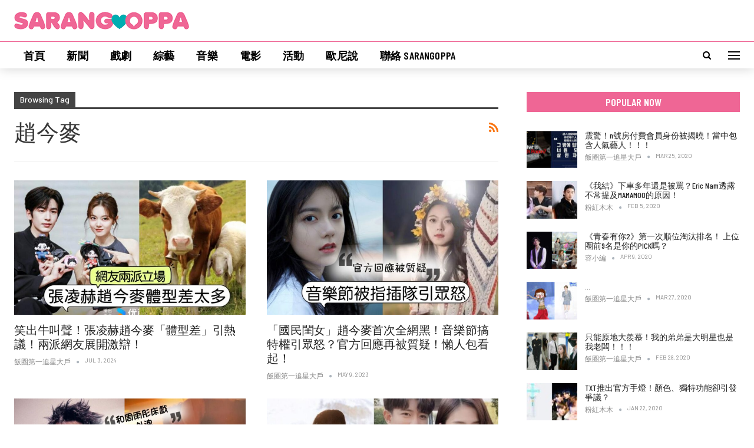

--- FILE ---
content_type: text/html; charset=UTF-8
request_url: http://sarangoppa.com/tag/%E8%B6%99%E4%BB%8A%E9%BA%A5/
body_size: 24899
content:
	<!DOCTYPE html>
		<!--[if IE 8]>
	<html class="ie ie8" lang="en-US"> <![endif]-->
	<!--[if IE 9]>
	<html class="ie ie9" lang="en-US"> <![endif]-->
	<!--[if gt IE 9]><!-->
<html lang="en-US"> <!--<![endif]-->
	<head>
		<!-- Google Tag Manager -->
<script>(function(w,d,s,l,i){w[l]=w[l]||[];w[l].push({'gtm.start':
new Date().getTime(),event:'gtm.js'});var f=d.getElementsByTagName(s)[0],
j=d.createElement(s),dl=l!='dataLayer'?'&l='+l:'';j.async=true;j.src=
'https://www.googletagmanager.com/gtm.js?id='+i+dl;f.parentNode.insertBefore(j,f);
})(window,document,'script','dataLayer','GTM-PV6FMV8');</script>
<!-- End Google Tag Manager -->

<!-- Google tag (gtag.js) -->
<script async src="https://www.googletagmanager.com/gtag/js?id=G-ZHD3S5DHL8"></script>
<script>
  window.dataLayer = window.dataLayer || [];
  function gtag(){dataLayer.push(arguments);}
  gtag('js', new Date());

  gtag('config', 'G-ZHD3S5DHL8');
</script>		<meta charset="UTF-8">
		<meta http-equiv="X-UA-Compatible" content="IE=edge">
		<meta name="viewport" content="width=device-width, initial-scale=1.0">
		<link rel="pingback" href="http://sarangoppa.com/xmlrpc.php"/>

		<script data-cfasync="false" data-no-defer="1" data-no-minify="1" data-no-optimize="1">var ewww_webp_supported=!1;function check_webp_feature(A,e){var w;e=void 0!==e?e:function(){},ewww_webp_supported?e(ewww_webp_supported):((w=new Image).onload=function(){ewww_webp_supported=0<w.width&&0<w.height,e&&e(ewww_webp_supported)},w.onerror=function(){e&&e(!1)},w.src="data:image/webp;base64,"+{alpha:"UklGRkoAAABXRUJQVlA4WAoAAAAQAAAAAAAAAAAAQUxQSAwAAAARBxAR/Q9ERP8DAABWUDggGAAAABQBAJ0BKgEAAQAAAP4AAA3AAP7mtQAAAA=="}[A])}check_webp_feature("alpha");</script><script data-cfasync="false" data-no-defer="1" data-no-minify="1" data-no-optimize="1">var Arrive=function(c,w){"use strict";if(c.MutationObserver&&"undefined"!=typeof HTMLElement){var r,a=0,u=(r=HTMLElement.prototype.matches||HTMLElement.prototype.webkitMatchesSelector||HTMLElement.prototype.mozMatchesSelector||HTMLElement.prototype.msMatchesSelector,{matchesSelector:function(e,t){return e instanceof HTMLElement&&r.call(e,t)},addMethod:function(e,t,r){var a=e[t];e[t]=function(){return r.length==arguments.length?r.apply(this,arguments):"function"==typeof a?a.apply(this,arguments):void 0}},callCallbacks:function(e,t){t&&t.options.onceOnly&&1==t.firedElems.length&&(e=[e[0]]);for(var r,a=0;r=e[a];a++)r&&r.callback&&r.callback.call(r.elem,r.elem);t&&t.options.onceOnly&&1==t.firedElems.length&&t.me.unbindEventWithSelectorAndCallback.call(t.target,t.selector,t.callback)},checkChildNodesRecursively:function(e,t,r,a){for(var i,n=0;i=e[n];n++)r(i,t,a)&&a.push({callback:t.callback,elem:i}),0<i.childNodes.length&&u.checkChildNodesRecursively(i.childNodes,t,r,a)},mergeArrays:function(e,t){var r,a={};for(r in e)e.hasOwnProperty(r)&&(a[r]=e[r]);for(r in t)t.hasOwnProperty(r)&&(a[r]=t[r]);return a},toElementsArray:function(e){return e=void 0!==e&&("number"!=typeof e.length||e===c)?[e]:e}}),e=(l.prototype.addEvent=function(e,t,r,a){a={target:e,selector:t,options:r,callback:a,firedElems:[]};return this._beforeAdding&&this._beforeAdding(a),this._eventsBucket.push(a),a},l.prototype.removeEvent=function(e){for(var t,r=this._eventsBucket.length-1;t=this._eventsBucket[r];r--)e(t)&&(this._beforeRemoving&&this._beforeRemoving(t),(t=this._eventsBucket.splice(r,1))&&t.length&&(t[0].callback=null))},l.prototype.beforeAdding=function(e){this._beforeAdding=e},l.prototype.beforeRemoving=function(e){this._beforeRemoving=e},l),t=function(i,n){var o=new e,l=this,s={fireOnAttributesModification:!1};return o.beforeAdding(function(t){var e=t.target;e!==c.document&&e!==c||(e=document.getElementsByTagName("html")[0]);var r=new MutationObserver(function(e){n.call(this,e,t)}),a=i(t.options);r.observe(e,a),t.observer=r,t.me=l}),o.beforeRemoving(function(e){e.observer.disconnect()}),this.bindEvent=function(e,t,r){t=u.mergeArrays(s,t);for(var a=u.toElementsArray(this),i=0;i<a.length;i++)o.addEvent(a[i],e,t,r)},this.unbindEvent=function(){var r=u.toElementsArray(this);o.removeEvent(function(e){for(var t=0;t<r.length;t++)if(this===w||e.target===r[t])return!0;return!1})},this.unbindEventWithSelectorOrCallback=function(r){var a=u.toElementsArray(this),i=r,e="function"==typeof r?function(e){for(var t=0;t<a.length;t++)if((this===w||e.target===a[t])&&e.callback===i)return!0;return!1}:function(e){for(var t=0;t<a.length;t++)if((this===w||e.target===a[t])&&e.selector===r)return!0;return!1};o.removeEvent(e)},this.unbindEventWithSelectorAndCallback=function(r,a){var i=u.toElementsArray(this);o.removeEvent(function(e){for(var t=0;t<i.length;t++)if((this===w||e.target===i[t])&&e.selector===r&&e.callback===a)return!0;return!1})},this},i=new function(){var s={fireOnAttributesModification:!1,onceOnly:!1,existing:!1};function n(e,t,r){return!(!u.matchesSelector(e,t.selector)||(e._id===w&&(e._id=a++),-1!=t.firedElems.indexOf(e._id)))&&(t.firedElems.push(e._id),!0)}var c=(i=new t(function(e){var t={attributes:!1,childList:!0,subtree:!0};return e.fireOnAttributesModification&&(t.attributes=!0),t},function(e,i){e.forEach(function(e){var t=e.addedNodes,r=e.target,a=[];null!==t&&0<t.length?u.checkChildNodesRecursively(t,i,n,a):"attributes"===e.type&&n(r,i)&&a.push({callback:i.callback,elem:r}),u.callCallbacks(a,i)})})).bindEvent;return i.bindEvent=function(e,t,r){t=void 0===r?(r=t,s):u.mergeArrays(s,t);var a=u.toElementsArray(this);if(t.existing){for(var i=[],n=0;n<a.length;n++)for(var o=a[n].querySelectorAll(e),l=0;l<o.length;l++)i.push({callback:r,elem:o[l]});if(t.onceOnly&&i.length)return r.call(i[0].elem,i[0].elem);setTimeout(u.callCallbacks,1,i)}c.call(this,e,t,r)},i},o=new function(){var a={};function i(e,t){return u.matchesSelector(e,t.selector)}var n=(o=new t(function(){return{childList:!0,subtree:!0}},function(e,r){e.forEach(function(e){var t=e.removedNodes,e=[];null!==t&&0<t.length&&u.checkChildNodesRecursively(t,r,i,e),u.callCallbacks(e,r)})})).bindEvent;return o.bindEvent=function(e,t,r){t=void 0===r?(r=t,a):u.mergeArrays(a,t),n.call(this,e,t,r)},o};d(HTMLElement.prototype),d(NodeList.prototype),d(HTMLCollection.prototype),d(HTMLDocument.prototype),d(Window.prototype);var n={};return s(i,n,"unbindAllArrive"),s(o,n,"unbindAllLeave"),n}function l(){this._eventsBucket=[],this._beforeAdding=null,this._beforeRemoving=null}function s(e,t,r){u.addMethod(t,r,e.unbindEvent),u.addMethod(t,r,e.unbindEventWithSelectorOrCallback),u.addMethod(t,r,e.unbindEventWithSelectorAndCallback)}function d(e){e.arrive=i.bindEvent,s(i,e,"unbindArrive"),e.leave=o.bindEvent,s(o,e,"unbindLeave")}}(window,void 0),ewww_webp_supported=!1;function check_webp_feature(e,t){var r;ewww_webp_supported?t(ewww_webp_supported):((r=new Image).onload=function(){ewww_webp_supported=0<r.width&&0<r.height,t(ewww_webp_supported)},r.onerror=function(){t(!1)},r.src="data:image/webp;base64,"+{alpha:"UklGRkoAAABXRUJQVlA4WAoAAAAQAAAAAAAAAAAAQUxQSAwAAAARBxAR/Q9ERP8DAABWUDggGAAAABQBAJ0BKgEAAQAAAP4AAA3AAP7mtQAAAA==",animation:"UklGRlIAAABXRUJQVlA4WAoAAAASAAAAAAAAAAAAQU5JTQYAAAD/////AABBTk1GJgAAAAAAAAAAAAAAAAAAAGQAAABWUDhMDQAAAC8AAAAQBxAREYiI/gcA"}[e])}function ewwwLoadImages(e){if(e){for(var t=document.querySelectorAll(".batch-image img, .image-wrapper a, .ngg-pro-masonry-item a, .ngg-galleria-offscreen-seo-wrapper a"),r=0,a=t.length;r<a;r++)ewwwAttr(t[r],"data-src",t[r].getAttribute("data-webp")),ewwwAttr(t[r],"data-thumbnail",t[r].getAttribute("data-webp-thumbnail"));for(var i=document.querySelectorAll(".rev_slider ul li"),r=0,a=i.length;r<a;r++){ewwwAttr(i[r],"data-thumb",i[r].getAttribute("data-webp-thumb"));for(var n=1;n<11;)ewwwAttr(i[r],"data-param"+n,i[r].getAttribute("data-webp-param"+n)),n++}for(r=0,a=(i=document.querySelectorAll(".rev_slider img")).length;r<a;r++)ewwwAttr(i[r],"data-lazyload",i[r].getAttribute("data-webp-lazyload"));for(var o=document.querySelectorAll("div.woocommerce-product-gallery__image"),r=0,a=o.length;r<a;r++)ewwwAttr(o[r],"data-thumb",o[r].getAttribute("data-webp-thumb"))}for(var l=document.querySelectorAll("video"),r=0,a=l.length;r<a;r++)ewwwAttr(l[r],"poster",e?l[r].getAttribute("data-poster-webp"):l[r].getAttribute("data-poster-image"));for(var s,c=document.querySelectorAll("img.ewww_webp_lazy_load"),r=0,a=c.length;r<a;r++)e&&(ewwwAttr(c[r],"data-lazy-srcset",c[r].getAttribute("data-lazy-srcset-webp")),ewwwAttr(c[r],"data-srcset",c[r].getAttribute("data-srcset-webp")),ewwwAttr(c[r],"data-lazy-src",c[r].getAttribute("data-lazy-src-webp")),ewwwAttr(c[r],"data-src",c[r].getAttribute("data-src-webp")),ewwwAttr(c[r],"data-orig-file",c[r].getAttribute("data-webp-orig-file")),ewwwAttr(c[r],"data-medium-file",c[r].getAttribute("data-webp-medium-file")),ewwwAttr(c[r],"data-large-file",c[r].getAttribute("data-webp-large-file")),null!=(s=c[r].getAttribute("srcset"))&&!1!==s&&s.includes("R0lGOD")&&ewwwAttr(c[r],"src",c[r].getAttribute("data-lazy-src-webp"))),c[r].className=c[r].className.replace(/\bewww_webp_lazy_load\b/,"");for(var w=document.querySelectorAll(".ewww_webp"),r=0,a=w.length;r<a;r++)e?(ewwwAttr(w[r],"srcset",w[r].getAttribute("data-srcset-webp")),ewwwAttr(w[r],"src",w[r].getAttribute("data-src-webp")),ewwwAttr(w[r],"data-orig-file",w[r].getAttribute("data-webp-orig-file")),ewwwAttr(w[r],"data-medium-file",w[r].getAttribute("data-webp-medium-file")),ewwwAttr(w[r],"data-large-file",w[r].getAttribute("data-webp-large-file")),ewwwAttr(w[r],"data-large_image",w[r].getAttribute("data-webp-large_image")),ewwwAttr(w[r],"data-src",w[r].getAttribute("data-webp-src"))):(ewwwAttr(w[r],"srcset",w[r].getAttribute("data-srcset-img")),ewwwAttr(w[r],"src",w[r].getAttribute("data-src-img"))),w[r].className=w[r].className.replace(/\bewww_webp\b/,"ewww_webp_loaded");window.jQuery&&jQuery.fn.isotope&&jQuery.fn.imagesLoaded&&(jQuery(".fusion-posts-container-infinite").imagesLoaded(function(){jQuery(".fusion-posts-container-infinite").hasClass("isotope")&&jQuery(".fusion-posts-container-infinite").isotope()}),jQuery(".fusion-portfolio:not(.fusion-recent-works) .fusion-portfolio-wrapper").imagesLoaded(function(){jQuery(".fusion-portfolio:not(.fusion-recent-works) .fusion-portfolio-wrapper").isotope()}))}function ewwwWebPInit(e){ewwwLoadImages(e),ewwwNggLoadGalleries(e),document.arrive(".ewww_webp",function(){ewwwLoadImages(e)}),document.arrive(".ewww_webp_lazy_load",function(){ewwwLoadImages(e)}),document.arrive("videos",function(){ewwwLoadImages(e)}),"loading"==document.readyState?document.addEventListener("DOMContentLoaded",ewwwJSONParserInit):("undefined"!=typeof galleries&&ewwwNggParseGalleries(e),ewwwWooParseVariations(e))}function ewwwAttr(e,t,r){null!=r&&!1!==r&&e.setAttribute(t,r)}function ewwwJSONParserInit(){"undefined"!=typeof galleries&&check_webp_feature("alpha",ewwwNggParseGalleries),check_webp_feature("alpha",ewwwWooParseVariations)}function ewwwWooParseVariations(e){if(e)for(var t=document.querySelectorAll("form.variations_form"),r=0,a=t.length;r<a;r++){var i=t[r].getAttribute("data-product_variations"),n=!1;try{for(var o in i=JSON.parse(i))void 0!==i[o]&&void 0!==i[o].image&&(void 0!==i[o].image.src_webp&&(i[o].image.src=i[o].image.src_webp,n=!0),void 0!==i[o].image.srcset_webp&&(i[o].image.srcset=i[o].image.srcset_webp,n=!0),void 0!==i[o].image.full_src_webp&&(i[o].image.full_src=i[o].image.full_src_webp,n=!0),void 0!==i[o].image.gallery_thumbnail_src_webp&&(i[o].image.gallery_thumbnail_src=i[o].image.gallery_thumbnail_src_webp,n=!0),void 0!==i[o].image.thumb_src_webp&&(i[o].image.thumb_src=i[o].image.thumb_src_webp,n=!0));n&&ewwwAttr(t[r],"data-product_variations",JSON.stringify(i))}catch(e){}}}function ewwwNggParseGalleries(e){if(e)for(var t in galleries){var r=galleries[t];galleries[t].images_list=ewwwNggParseImageList(r.images_list)}}function ewwwNggLoadGalleries(e){e&&document.addEventListener("ngg.galleria.themeadded",function(e,t){window.ngg_galleria._create_backup=window.ngg_galleria.create,window.ngg_galleria.create=function(e,t){var r=$(e).data("id");return galleries["gallery_"+r].images_list=ewwwNggParseImageList(galleries["gallery_"+r].images_list),window.ngg_galleria._create_backup(e,t)}})}function ewwwNggParseImageList(e){for(var t in e){var r=e[t];if(void 0!==r["image-webp"]&&(e[t].image=r["image-webp"],delete e[t]["image-webp"]),void 0!==r["thumb-webp"]&&(e[t].thumb=r["thumb-webp"],delete e[t]["thumb-webp"]),void 0!==r.full_image_webp&&(e[t].full_image=r.full_image_webp,delete e[t].full_image_webp),void 0!==r.srcsets)for(var a in r.srcsets)nggSrcset=r.srcsets[a],void 0!==r.srcsets[a+"-webp"]&&(e[t].srcsets[a]=r.srcsets[a+"-webp"],delete e[t].srcsets[a+"-webp"]);if(void 0!==r.full_srcsets)for(var i in r.full_srcsets)nggFSrcset=r.full_srcsets[i],void 0!==r.full_srcsets[i+"-webp"]&&(e[t].full_srcsets[i]=r.full_srcsets[i+"-webp"],delete e[t].full_srcsets[i+"-webp"])}return e}check_webp_feature("alpha",ewwwWebPInit);</script><meta name='robots' content='index, follow, max-image-preview:large, max-snippet:-1, max-video-preview:-1' />

	<!-- This site is optimized with the Yoast SEO plugin v21.8 - https://yoast.com/wordpress/plugins/seo/ -->
	<title>趙今麥 &#8211; SarangOppa</title>
	<link rel="canonical" href="https://sarangoppa.com/tag/趙今麥/" />
	<link rel="next" href="https://sarangoppa.com/tag/%e8%b6%99%e4%bb%8a%e9%ba%a5/page/2/" />
	<meta property="og:locale" content="en_US" />
	<meta property="og:type" content="article" />
	<meta property="og:title" content="趙今麥 &#8211; SarangOppa" />
	<meta property="og:url" content="https://sarangoppa.com/tag/趙今麥/" />
	<meta property="og:site_name" content="SarangOppa" />
	<meta name="twitter:card" content="summary_large_image" />
	<script type="application/ld+json" class="yoast-schema-graph">{"@context":"https://schema.org","@graph":[{"@type":"CollectionPage","@id":"https://sarangoppa.com/tag/%e8%b6%99%e4%bb%8a%e9%ba%a5/","url":"https://sarangoppa.com/tag/%e8%b6%99%e4%bb%8a%e9%ba%a5/","name":"趙今麥 &#8211; SarangOppa","isPartOf":{"@id":"https://sarangoppa.com/#website"},"primaryImageOfPage":{"@id":"https://sarangoppa.com/tag/%e8%b6%99%e4%bb%8a%e9%ba%a5/#primaryimage"},"image":{"@id":"https://sarangoppa.com/tag/%e8%b6%99%e4%bb%8a%e9%ba%a5/#primaryimage"},"thumbnailUrl":"http://sarangoppa.com/wp-content/uploads/2024/07/IMG_1464.jpg","breadcrumb":{"@id":"https://sarangoppa.com/tag/%e8%b6%99%e4%bb%8a%e9%ba%a5/#breadcrumb"},"inLanguage":"en-US"},{"@type":"ImageObject","inLanguage":"en-US","@id":"https://sarangoppa.com/tag/%e8%b6%99%e4%bb%8a%e9%ba%a5/#primaryimage","url":"http://sarangoppa.com/wp-content/uploads/2024/07/IMG_1464.jpg","contentUrl":"http://sarangoppa.com/wp-content/uploads/2024/07/IMG_1464.jpg","width":1024,"height":512},{"@type":"BreadcrumbList","@id":"https://sarangoppa.com/tag/%e8%b6%99%e4%bb%8a%e9%ba%a5/#breadcrumb","itemListElement":[{"@type":"ListItem","position":1,"name":"Home","item":"https://sarangoppa.com/"},{"@type":"ListItem","position":2,"name":"趙今麥"}]},{"@type":"WebSite","@id":"https://sarangoppa.com/#website","url":"https://sarangoppa.com/","name":"SarangOppa","description":"娛樂大事件","publisher":{"@id":"https://sarangoppa.com/#organization"},"potentialAction":[{"@type":"SearchAction","target":{"@type":"EntryPoint","urlTemplate":"https://sarangoppa.com/?s={search_term_string}"},"query-input":"required name=search_term_string"}],"inLanguage":"en-US"},{"@type":"Organization","@id":"https://sarangoppa.com/#organization","name":"SarangOppa","url":"https://sarangoppa.com/","logo":{"@type":"ImageObject","inLanguage":"en-US","@id":"https://sarangoppa.com/#/schema/logo/image/","url":"https://i1.wp.com/sarangoppa.com/cms/wp-content/uploads/2019/12/sarangoppa_logo.png?fit=376%2C38&ssl=1","contentUrl":"https://i1.wp.com/sarangoppa.com/cms/wp-content/uploads/2019/12/sarangoppa_logo.png?fit=376%2C38&ssl=1","width":376,"height":38,"caption":"SarangOppa"},"image":{"@id":"https://sarangoppa.com/#/schema/logo/image/"},"sameAs":["https://facebook.com/sarangoppaco"]}]}</script>
	<!-- / Yoast SEO plugin. -->


<link rel='dns-prefetch' href='//fonts.googleapis.com' />
<link rel="alternate" type="application/rss+xml" title="SarangOppa &raquo; Feed" href="http://sarangoppa.com/feed/" />
<link rel="alternate" type="application/rss+xml" title="SarangOppa &raquo; Comments Feed" href="http://sarangoppa.com/comments/feed/" />
<link rel="alternate" type="application/rss+xml" title="SarangOppa &raquo; 趙今麥 Tag Feed" href="http://sarangoppa.com/tag/%e8%b6%99%e4%bb%8a%e9%ba%a5/feed/" />
<script type="text/javascript">
/* <![CDATA[ */
window._wpemojiSettings = {"baseUrl":"https:\/\/s.w.org\/images\/core\/emoji\/14.0.0\/72x72\/","ext":".png","svgUrl":"https:\/\/s.w.org\/images\/core\/emoji\/14.0.0\/svg\/","svgExt":".svg","source":{"concatemoji":"http:\/\/sarangoppa.com\/wp-includes\/js\/wp-emoji-release.min.js?ver=6.4.7"}};
/*! This file is auto-generated */
!function(i,n){var o,s,e;function c(e){try{var t={supportTests:e,timestamp:(new Date).valueOf()};sessionStorage.setItem(o,JSON.stringify(t))}catch(e){}}function p(e,t,n){e.clearRect(0,0,e.canvas.width,e.canvas.height),e.fillText(t,0,0);var t=new Uint32Array(e.getImageData(0,0,e.canvas.width,e.canvas.height).data),r=(e.clearRect(0,0,e.canvas.width,e.canvas.height),e.fillText(n,0,0),new Uint32Array(e.getImageData(0,0,e.canvas.width,e.canvas.height).data));return t.every(function(e,t){return e===r[t]})}function u(e,t,n){switch(t){case"flag":return n(e,"\ud83c\udff3\ufe0f\u200d\u26a7\ufe0f","\ud83c\udff3\ufe0f\u200b\u26a7\ufe0f")?!1:!n(e,"\ud83c\uddfa\ud83c\uddf3","\ud83c\uddfa\u200b\ud83c\uddf3")&&!n(e,"\ud83c\udff4\udb40\udc67\udb40\udc62\udb40\udc65\udb40\udc6e\udb40\udc67\udb40\udc7f","\ud83c\udff4\u200b\udb40\udc67\u200b\udb40\udc62\u200b\udb40\udc65\u200b\udb40\udc6e\u200b\udb40\udc67\u200b\udb40\udc7f");case"emoji":return!n(e,"\ud83e\udef1\ud83c\udffb\u200d\ud83e\udef2\ud83c\udfff","\ud83e\udef1\ud83c\udffb\u200b\ud83e\udef2\ud83c\udfff")}return!1}function f(e,t,n){var r="undefined"!=typeof WorkerGlobalScope&&self instanceof WorkerGlobalScope?new OffscreenCanvas(300,150):i.createElement("canvas"),a=r.getContext("2d",{willReadFrequently:!0}),o=(a.textBaseline="top",a.font="600 32px Arial",{});return e.forEach(function(e){o[e]=t(a,e,n)}),o}function t(e){var t=i.createElement("script");t.src=e,t.defer=!0,i.head.appendChild(t)}"undefined"!=typeof Promise&&(o="wpEmojiSettingsSupports",s=["flag","emoji"],n.supports={everything:!0,everythingExceptFlag:!0},e=new Promise(function(e){i.addEventListener("DOMContentLoaded",e,{once:!0})}),new Promise(function(t){var n=function(){try{var e=JSON.parse(sessionStorage.getItem(o));if("object"==typeof e&&"number"==typeof e.timestamp&&(new Date).valueOf()<e.timestamp+604800&&"object"==typeof e.supportTests)return e.supportTests}catch(e){}return null}();if(!n){if("undefined"!=typeof Worker&&"undefined"!=typeof OffscreenCanvas&&"undefined"!=typeof URL&&URL.createObjectURL&&"undefined"!=typeof Blob)try{var e="postMessage("+f.toString()+"("+[JSON.stringify(s),u.toString(),p.toString()].join(",")+"));",r=new Blob([e],{type:"text/javascript"}),a=new Worker(URL.createObjectURL(r),{name:"wpTestEmojiSupports"});return void(a.onmessage=function(e){c(n=e.data),a.terminate(),t(n)})}catch(e){}c(n=f(s,u,p))}t(n)}).then(function(e){for(var t in e)n.supports[t]=e[t],n.supports.everything=n.supports.everything&&n.supports[t],"flag"!==t&&(n.supports.everythingExceptFlag=n.supports.everythingExceptFlag&&n.supports[t]);n.supports.everythingExceptFlag=n.supports.everythingExceptFlag&&!n.supports.flag,n.DOMReady=!1,n.readyCallback=function(){n.DOMReady=!0}}).then(function(){return e}).then(function(){var e;n.supports.everything||(n.readyCallback(),(e=n.source||{}).concatemoji?t(e.concatemoji):e.wpemoji&&e.twemoji&&(t(e.twemoji),t(e.wpemoji)))}))}((window,document),window._wpemojiSettings);
/* ]]> */
</script>

<style id='wp-emoji-styles-inline-css' type='text/css'>

	img.wp-smiley, img.emoji {
		display: inline !important;
		border: none !important;
		box-shadow: none !important;
		height: 1em !important;
		width: 1em !important;
		margin: 0 0.07em !important;
		vertical-align: -0.1em !important;
		background: none !important;
		padding: 0 !important;
	}
</style>
<link rel='stylesheet' id='wp-block-library-css' href='http://sarangoppa.com/wp-includes/css/dist/block-library/style.min.css?ver=6.4.7' type='text/css' media='all' />
<style id='classic-theme-styles-inline-css' type='text/css'>
/*! This file is auto-generated */
.wp-block-button__link{color:#fff;background-color:#32373c;border-radius:9999px;box-shadow:none;text-decoration:none;padding:calc(.667em + 2px) calc(1.333em + 2px);font-size:1.125em}.wp-block-file__button{background:#32373c;color:#fff;text-decoration:none}
</style>
<style id='global-styles-inline-css' type='text/css'>
body{--wp--preset--color--black: #000000;--wp--preset--color--cyan-bluish-gray: #abb8c3;--wp--preset--color--white: #ffffff;--wp--preset--color--pale-pink: #f78da7;--wp--preset--color--vivid-red: #cf2e2e;--wp--preset--color--luminous-vivid-orange: #ff6900;--wp--preset--color--luminous-vivid-amber: #fcb900;--wp--preset--color--light-green-cyan: #7bdcb5;--wp--preset--color--vivid-green-cyan: #00d084;--wp--preset--color--pale-cyan-blue: #8ed1fc;--wp--preset--color--vivid-cyan-blue: #0693e3;--wp--preset--color--vivid-purple: #9b51e0;--wp--preset--gradient--vivid-cyan-blue-to-vivid-purple: linear-gradient(135deg,rgba(6,147,227,1) 0%,rgb(155,81,224) 100%);--wp--preset--gradient--light-green-cyan-to-vivid-green-cyan: linear-gradient(135deg,rgb(122,220,180) 0%,rgb(0,208,130) 100%);--wp--preset--gradient--luminous-vivid-amber-to-luminous-vivid-orange: linear-gradient(135deg,rgba(252,185,0,1) 0%,rgba(255,105,0,1) 100%);--wp--preset--gradient--luminous-vivid-orange-to-vivid-red: linear-gradient(135deg,rgba(255,105,0,1) 0%,rgb(207,46,46) 100%);--wp--preset--gradient--very-light-gray-to-cyan-bluish-gray: linear-gradient(135deg,rgb(238,238,238) 0%,rgb(169,184,195) 100%);--wp--preset--gradient--cool-to-warm-spectrum: linear-gradient(135deg,rgb(74,234,220) 0%,rgb(151,120,209) 20%,rgb(207,42,186) 40%,rgb(238,44,130) 60%,rgb(251,105,98) 80%,rgb(254,248,76) 100%);--wp--preset--gradient--blush-light-purple: linear-gradient(135deg,rgb(255,206,236) 0%,rgb(152,150,240) 100%);--wp--preset--gradient--blush-bordeaux: linear-gradient(135deg,rgb(254,205,165) 0%,rgb(254,45,45) 50%,rgb(107,0,62) 100%);--wp--preset--gradient--luminous-dusk: linear-gradient(135deg,rgb(255,203,112) 0%,rgb(199,81,192) 50%,rgb(65,88,208) 100%);--wp--preset--gradient--pale-ocean: linear-gradient(135deg,rgb(255,245,203) 0%,rgb(182,227,212) 50%,rgb(51,167,181) 100%);--wp--preset--gradient--electric-grass: linear-gradient(135deg,rgb(202,248,128) 0%,rgb(113,206,126) 100%);--wp--preset--gradient--midnight: linear-gradient(135deg,rgb(2,3,129) 0%,rgb(40,116,252) 100%);--wp--preset--font-size--small: 13px;--wp--preset--font-size--medium: 20px;--wp--preset--font-size--large: 36px;--wp--preset--font-size--x-large: 42px;--wp--preset--spacing--20: 0.44rem;--wp--preset--spacing--30: 0.67rem;--wp--preset--spacing--40: 1rem;--wp--preset--spacing--50: 1.5rem;--wp--preset--spacing--60: 2.25rem;--wp--preset--spacing--70: 3.38rem;--wp--preset--spacing--80: 5.06rem;--wp--preset--shadow--natural: 6px 6px 9px rgba(0, 0, 0, 0.2);--wp--preset--shadow--deep: 12px 12px 50px rgba(0, 0, 0, 0.4);--wp--preset--shadow--sharp: 6px 6px 0px rgba(0, 0, 0, 0.2);--wp--preset--shadow--outlined: 6px 6px 0px -3px rgba(255, 255, 255, 1), 6px 6px rgba(0, 0, 0, 1);--wp--preset--shadow--crisp: 6px 6px 0px rgba(0, 0, 0, 1);}:where(.is-layout-flex){gap: 0.5em;}:where(.is-layout-grid){gap: 0.5em;}body .is-layout-flow > .alignleft{float: left;margin-inline-start: 0;margin-inline-end: 2em;}body .is-layout-flow > .alignright{float: right;margin-inline-start: 2em;margin-inline-end: 0;}body .is-layout-flow > .aligncenter{margin-left: auto !important;margin-right: auto !important;}body .is-layout-constrained > .alignleft{float: left;margin-inline-start: 0;margin-inline-end: 2em;}body .is-layout-constrained > .alignright{float: right;margin-inline-start: 2em;margin-inline-end: 0;}body .is-layout-constrained > .aligncenter{margin-left: auto !important;margin-right: auto !important;}body .is-layout-constrained > :where(:not(.alignleft):not(.alignright):not(.alignfull)){max-width: var(--wp--style--global--content-size);margin-left: auto !important;margin-right: auto !important;}body .is-layout-constrained > .alignwide{max-width: var(--wp--style--global--wide-size);}body .is-layout-flex{display: flex;}body .is-layout-flex{flex-wrap: wrap;align-items: center;}body .is-layout-flex > *{margin: 0;}body .is-layout-grid{display: grid;}body .is-layout-grid > *{margin: 0;}:where(.wp-block-columns.is-layout-flex){gap: 2em;}:where(.wp-block-columns.is-layout-grid){gap: 2em;}:where(.wp-block-post-template.is-layout-flex){gap: 1.25em;}:where(.wp-block-post-template.is-layout-grid){gap: 1.25em;}.has-black-color{color: var(--wp--preset--color--black) !important;}.has-cyan-bluish-gray-color{color: var(--wp--preset--color--cyan-bluish-gray) !important;}.has-white-color{color: var(--wp--preset--color--white) !important;}.has-pale-pink-color{color: var(--wp--preset--color--pale-pink) !important;}.has-vivid-red-color{color: var(--wp--preset--color--vivid-red) !important;}.has-luminous-vivid-orange-color{color: var(--wp--preset--color--luminous-vivid-orange) !important;}.has-luminous-vivid-amber-color{color: var(--wp--preset--color--luminous-vivid-amber) !important;}.has-light-green-cyan-color{color: var(--wp--preset--color--light-green-cyan) !important;}.has-vivid-green-cyan-color{color: var(--wp--preset--color--vivid-green-cyan) !important;}.has-pale-cyan-blue-color{color: var(--wp--preset--color--pale-cyan-blue) !important;}.has-vivid-cyan-blue-color{color: var(--wp--preset--color--vivid-cyan-blue) !important;}.has-vivid-purple-color{color: var(--wp--preset--color--vivid-purple) !important;}.has-black-background-color{background-color: var(--wp--preset--color--black) !important;}.has-cyan-bluish-gray-background-color{background-color: var(--wp--preset--color--cyan-bluish-gray) !important;}.has-white-background-color{background-color: var(--wp--preset--color--white) !important;}.has-pale-pink-background-color{background-color: var(--wp--preset--color--pale-pink) !important;}.has-vivid-red-background-color{background-color: var(--wp--preset--color--vivid-red) !important;}.has-luminous-vivid-orange-background-color{background-color: var(--wp--preset--color--luminous-vivid-orange) !important;}.has-luminous-vivid-amber-background-color{background-color: var(--wp--preset--color--luminous-vivid-amber) !important;}.has-light-green-cyan-background-color{background-color: var(--wp--preset--color--light-green-cyan) !important;}.has-vivid-green-cyan-background-color{background-color: var(--wp--preset--color--vivid-green-cyan) !important;}.has-pale-cyan-blue-background-color{background-color: var(--wp--preset--color--pale-cyan-blue) !important;}.has-vivid-cyan-blue-background-color{background-color: var(--wp--preset--color--vivid-cyan-blue) !important;}.has-vivid-purple-background-color{background-color: var(--wp--preset--color--vivid-purple) !important;}.has-black-border-color{border-color: var(--wp--preset--color--black) !important;}.has-cyan-bluish-gray-border-color{border-color: var(--wp--preset--color--cyan-bluish-gray) !important;}.has-white-border-color{border-color: var(--wp--preset--color--white) !important;}.has-pale-pink-border-color{border-color: var(--wp--preset--color--pale-pink) !important;}.has-vivid-red-border-color{border-color: var(--wp--preset--color--vivid-red) !important;}.has-luminous-vivid-orange-border-color{border-color: var(--wp--preset--color--luminous-vivid-orange) !important;}.has-luminous-vivid-amber-border-color{border-color: var(--wp--preset--color--luminous-vivid-amber) !important;}.has-light-green-cyan-border-color{border-color: var(--wp--preset--color--light-green-cyan) !important;}.has-vivid-green-cyan-border-color{border-color: var(--wp--preset--color--vivid-green-cyan) !important;}.has-pale-cyan-blue-border-color{border-color: var(--wp--preset--color--pale-cyan-blue) !important;}.has-vivid-cyan-blue-border-color{border-color: var(--wp--preset--color--vivid-cyan-blue) !important;}.has-vivid-purple-border-color{border-color: var(--wp--preset--color--vivid-purple) !important;}.has-vivid-cyan-blue-to-vivid-purple-gradient-background{background: var(--wp--preset--gradient--vivid-cyan-blue-to-vivid-purple) !important;}.has-light-green-cyan-to-vivid-green-cyan-gradient-background{background: var(--wp--preset--gradient--light-green-cyan-to-vivid-green-cyan) !important;}.has-luminous-vivid-amber-to-luminous-vivid-orange-gradient-background{background: var(--wp--preset--gradient--luminous-vivid-amber-to-luminous-vivid-orange) !important;}.has-luminous-vivid-orange-to-vivid-red-gradient-background{background: var(--wp--preset--gradient--luminous-vivid-orange-to-vivid-red) !important;}.has-very-light-gray-to-cyan-bluish-gray-gradient-background{background: var(--wp--preset--gradient--very-light-gray-to-cyan-bluish-gray) !important;}.has-cool-to-warm-spectrum-gradient-background{background: var(--wp--preset--gradient--cool-to-warm-spectrum) !important;}.has-blush-light-purple-gradient-background{background: var(--wp--preset--gradient--blush-light-purple) !important;}.has-blush-bordeaux-gradient-background{background: var(--wp--preset--gradient--blush-bordeaux) !important;}.has-luminous-dusk-gradient-background{background: var(--wp--preset--gradient--luminous-dusk) !important;}.has-pale-ocean-gradient-background{background: var(--wp--preset--gradient--pale-ocean) !important;}.has-electric-grass-gradient-background{background: var(--wp--preset--gradient--electric-grass) !important;}.has-midnight-gradient-background{background: var(--wp--preset--gradient--midnight) !important;}.has-small-font-size{font-size: var(--wp--preset--font-size--small) !important;}.has-medium-font-size{font-size: var(--wp--preset--font-size--medium) !important;}.has-large-font-size{font-size: var(--wp--preset--font-size--large) !important;}.has-x-large-font-size{font-size: var(--wp--preset--font-size--x-large) !important;}
.wp-block-navigation a:where(:not(.wp-element-button)){color: inherit;}
:where(.wp-block-post-template.is-layout-flex){gap: 1.25em;}:where(.wp-block-post-template.is-layout-grid){gap: 1.25em;}
:where(.wp-block-columns.is-layout-flex){gap: 2em;}:where(.wp-block-columns.is-layout-grid){gap: 2em;}
.wp-block-pullquote{font-size: 1.5em;line-height: 1.6;}
</style>
<link rel='stylesheet' id='publisher-child-css' href='http://sarangoppa.com/wp-content/themes/publisher-child/style.css?ver=1.0.0' type='text/css' media='all' />
<link rel='stylesheet' id='better-framework-main-fonts-css' href='https://fonts.googleapis.com/css?family=Barlow:400,500%7CBarlow+Condensed:500italic,600,400,500&#038;display=swap' type='text/css' media='all' />
<script type="text/javascript" src="http://sarangoppa.com/wp-includes/js/jquery/jquery.min.js?ver=3.7.1" id="jquery-core-js"></script>
<script type="text/javascript" src="http://sarangoppa.com/wp-includes/js/jquery/jquery-migrate.min.js?ver=3.4.1" id="jquery-migrate-js"></script>
<!--[if lt IE 9]>
<script type="text/javascript" src="http://sarangoppa.com/wp-content/themes/publisher/includes/libs/better-framework/assets/js/html5shiv.min.js?ver=3.15.0" id="bf-html5shiv-js"></script>
<![endif]-->
<!--[if lt IE 9]>
<script type="text/javascript" src="http://sarangoppa.com/wp-content/themes/publisher/includes/libs/better-framework/assets/js/respond.min.js?ver=3.15.0" id="bf-respond-js"></script>
<![endif]-->
<link rel="https://api.w.org/" href="http://sarangoppa.com/wp-json/" /><link rel="alternate" type="application/json" href="http://sarangoppa.com/wp-json/wp/v2/tags/755" /><link rel="EditURI" type="application/rsd+xml" title="RSD" href="http://sarangoppa.com/xmlrpc.php?rsd" />
<meta name="generator" content="WordPress 6.4.7" />
		<script type="text/javascript">
			//<![CDATA[
			var show_msg = '0';
			if (show_msg !== '0') {
				var options = {view_src: "View Source is disabled!", inspect_elem: "Inspect Element is disabled!", right_click: "Right click is disabled!", copy_cut_paste_content: "Cut/Copy/Paste is disabled!", image_drop: "Image Drag-n-Drop is disabled!" }
			} else {
				var options = '';
			}

         	function nocontextmenu(e) { return false; }
         	document.oncontextmenu = nocontextmenu;
         	document.ondragstart = function() { return false;}

			document.onmousedown = function (event) {
				event = (event || window.event);
				if (event.keyCode === 123) {
					if (show_msg !== '0') {show_toast('inspect_elem');}
					return false;
				}
			}
			document.onkeydown = function (event) {
				event = (event || window.event);
				//alert(event.keyCode);   return false;
				if (event.keyCode === 123 ||
						event.ctrlKey && event.shiftKey && event.keyCode === 73 ||
						event.ctrlKey && event.shiftKey && event.keyCode === 75) {
					if (show_msg !== '0') {show_toast('inspect_elem');}
					return false;
				}
				if (event.ctrlKey && event.keyCode === 85) {
					if (show_msg !== '0') {show_toast('view_src');}
					return false;
				}
			}
			function addMultiEventListener(element, eventNames, listener) {
				var events = eventNames.split(' ');
				for (var i = 0, iLen = events.length; i < iLen; i++) {
					element.addEventListener(events[i], function (e) {
						e.preventDefault();
						if (show_msg !== '0') {
							show_toast(listener);
						}
					});
				}
			}
			addMultiEventListener(document, 'contextmenu', 'right_click');
			addMultiEventListener(document, 'cut copy paste print', 'copy_cut_paste_content');
			addMultiEventListener(document, 'drag drop', 'image_drop');
			function show_toast(text) {
				var x = document.getElementById("amm_drcfw_toast_msg");
				x.innerHTML = eval('options.' + text);
				x.className = "show";
				setTimeout(function () {
					x.className = x.className.replace("show", "")
				}, 3000);
			}
		//]]>
		</script>
		<style type="text/css">body * :not(input):not(textarea){user-select:none !important; -webkit-touch-callout: none !important;  -webkit-user-select: none !important; -moz-user-select:none !important; -khtml-user-select:none !important; -ms-user-select: none !important;}#amm_drcfw_toast_msg{visibility:hidden;min-width:250px;margin-left:-125px;background-color:#333;color:#fff;text-align:center;border-radius:2px;padding:16px;position:fixed;z-index:999;left:50%;bottom:30px;font-size:17px}#amm_drcfw_toast_msg.show{visibility:visible;-webkit-animation:fadein .5s,fadeout .5s 2.5s;animation:fadein .5s,fadeout .5s 2.5s}@-webkit-keyframes fadein{from{bottom:0;opacity:0}to{bottom:30px;opacity:1}}@keyframes fadein{from{bottom:0;opacity:0}to{bottom:30px;opacity:1}}@-webkit-keyframes fadeout{from{bottom:30px;opacity:1}to{bottom:0;opacity:0}}@keyframes fadeout{from{bottom:30px;opacity:1}to{bottom:0;opacity:0}}</style>
		<meta name='dailymotion-domain-verification' content='dm1mi0tnhzodi4xty' />
<meta name="google-site-verification" content="BbMk-tEpEB3BwmZPzFYswokcJrf01X1tqNAQhEDX7ww" />

<!--yooren -->
<script data-ad-client="ca-pub-3039998956971618" async src="https://pagead2.googlesyndication.com/pagead/js/adsbygoogle.js"></script>

<script async src="https://pagead2.googlesyndication.com/pagead/js/adsbygoogle.js?client=ca-pub-3039998956971618"
     crossorigin="anonymous"></script>
<script async src="https://pagead2.googlesyndication.com/pagead/js/adsbygoogle.js?client=ca-pub-5163461192211402"
     crossorigin="anonymous"></script><meta name="generator" content="Powered by WPBakery Page Builder - drag and drop page builder for WordPress."/>
<noscript><style>.lazyload[data-src]{display:none !important;}</style></noscript><style>.lazyload{background-image:none !important;}.lazyload:before{background-image:none !important;}</style><style>.wp-block-gallery.is-cropped .blocks-gallery-item picture{height:100%;width:100%;}</style><script type="application/ld+json">{
    "@context": "http://schema.org/",
    "@type": "Organization",
    "@id": "#organization",
    "logo": {
        "@type": "ImageObject",
        "url": "https://sarangoppa.com/wp-content/uploads/2020/01/sarangoppa_logo_297.png"
    },
    "url": "http://sarangoppa.com/",
    "name": "SarangOppa",
    "description": "\u5a1b\u6a02\u5927\u4e8b\u4ef6"
}</script>
<script type="application/ld+json">{
    "@context": "http://schema.org/",
    "@type": "WebSite",
    "name": "SarangOppa",
    "alternateName": "\u5a1b\u6a02\u5927\u4e8b\u4ef6",
    "url": "http://sarangoppa.com/"
}</script>
<link rel='stylesheet' id='bf-minifed-css-1' href='http://sarangoppa.com/wp-content/bs-booster-cache/25f15723aa575fbaa519b1a5fde2c168.css' type='text/css' media='all' />
<link rel='stylesheet' id='7.11.0-1720345203' href='http://sarangoppa.com/wp-content/bs-booster-cache/0ecd9375b196b8e7d0906e6eea3d894e.css' type='text/css' media='all' />
<link rel="icon" href="http://sarangoppa.com/wp-content/uploads/2020/01/cropped-sarangoppa-site-icon-512-32x32.png" sizes="32x32" />
<link rel="icon" href="http://sarangoppa.com/wp-content/uploads/2020/01/cropped-sarangoppa-site-icon-512-192x192.png" sizes="192x192" />
<link rel="apple-touch-icon" href="http://sarangoppa.com/wp-content/uploads/2020/01/cropped-sarangoppa-site-icon-512-180x180.png" />
<meta name="msapplication-TileImage" content="http://sarangoppa.com/wp-content/uploads/2020/01/cropped-sarangoppa-site-icon-512-270x270.png" />
<noscript><style> .wpb_animate_when_almost_visible { opacity: 1; }</style></noscript>	</head>

<body class="archive tag tag-755 bs-theme bs-publisher bs-publisher-celebrity-news active-light-box ltr close-rh page-layout-2-col page-layout-2-col-right full-width active-sticky-sidebar main-menu-sticky-smart main-menu-out-full-width active-ajax-search  wpb-js-composer js-comp-ver-6.7.0 vc_responsive bs-ll-a" dir="ltr">
<script data-cfasync="false" data-no-defer="1" data-no-minify="1" data-no-optimize="1">if(typeof ewww_webp_supported==="undefined"){var ewww_webp_supported=!1}if(ewww_webp_supported){document.body.classList.add("webp-support")}</script>
<!-- Google Tag Manager (noscript) -->
<noscript><iframe src="https://www.googletagmanager.com/ns.html?id=GTM-PV6FMV8"
height="0" width="0" style="display:none;visibility:hidden"></iframe></noscript>
<!-- End Google Tag Manager (noscript) --><div class="off-canvas-overlay"></div>
<div class="off-canvas-container left skin-white">
	<div class="off-canvas-inner">
		<span class="canvas-close"><i></i></span>
					<div class="off-canvas-header">
									<div class="logo">

						<a href="http://sarangoppa.com/">
							<img src="[data-uri]"
							     alt="SarangOppa" data-src="http://sarangoppa.mobius.my/cms/wp-content/uploads/2019/12/sarangoppa_logo.png" decoding="async" class="lazyload"><noscript><img src="http://sarangoppa.mobius.my/cms/wp-content/uploads/2019/12/sarangoppa_logo.png"
							     alt="SarangOppa" data-eio="l"></noscript>
						</a>
					</div>
									<div class="site-description">娛樂大事件</div>
			</div>
						<div class="off-canvas-search">
				<form role="search" method="get" action="http://sarangoppa.com">
					<input type="text" name="s" value=""
					       placeholder="Search...">
					<i class="fa fa-search"></i>
				</form>
			</div>
						<nav class="off-canvas-menu">
				<ul class="menu bsm-pure clearfix">
					<li id="menu-item-2480" class="menu-item menu-item-type-post_type menu-item-object-page menu-item-home better-anim-fade menu-item-2480"><a href="http://sarangoppa.com/">首頁</a></li>
<li id="menu-item-2100" class="menu-item menu-item-type-taxonomy menu-item-object-category menu-term-63 better-anim-fade menu-item-2100"><a href="http://sarangoppa.com/category/news/">新聞</a></li>
<li id="menu-item-1485" class="menu-item menu-item-type-taxonomy menu-item-object-category menu-term-279 better-anim-fade menu-item-1485"><a href="http://sarangoppa.com/category/drama/">戲劇</a></li>
<li id="menu-item-1486" class="menu-item menu-item-type-taxonomy menu-item-object-category menu-term-281 better-anim-fade menu-item-1486"><a href="http://sarangoppa.com/category/variety-show/">綜藝</a></li>
<li id="menu-item-1488" class="menu-item menu-item-type-taxonomy menu-item-object-category menu-term-280 better-anim-fade menu-item-1488"><a href="http://sarangoppa.com/category/music/">音樂</a></li>
<li id="menu-item-1487" class="menu-item menu-item-type-taxonomy menu-item-object-category menu-term-278 better-anim-fade menu-item-1487"><a href="http://sarangoppa.com/category/movie/">電影</a></li>
<li id="menu-item-685" class="menu-item menu-item-type-taxonomy menu-item-object-category menu-term-62 better-anim-fade menu-item-685"><a href="http://sarangoppa.com/category/events/">活動</a></li>
<li id="menu-item-687" class="menu-item menu-item-type-taxonomy menu-item-object-category menu-term-66 better-anim-fade menu-item-687"><a href="http://sarangoppa.com/category/onni-said/">歐尼說</a></li>
<li id="menu-item-3317" class="menu-item menu-item-type-custom menu-item-object-custom better-anim-fade menu-item-3317"><a href="https://m.me/sarangoppaco">聯絡 SarangOppa</a></li>
				</ul>
			</nav>
						<div class="off_canvas_footer">
				<div class="off_canvas_footer-info entry-content">
									</div>
			</div>
				</div>
</div>
	<header id="header" class="site-header header-style-2 full-width" itemscope="itemscope" itemtype="http://schema.org/WPHeader">

				<div class="header-inner">
			<div class="content-wrap">
				<div class="container">
					<div class="row">
						<div class="row-height">
							<div class="logo-col col-xs-12">
								<div class="col-inside">
									<div id="site-branding" class="site-branding">
	<p  id="site-title" class="logo h1 img-logo">
	<a href="http://sarangoppa.com/" itemprop="url" rel="home">
					<img id="site-logo" src="[data-uri]"
			     alt="SarangOppa"  data-bsrjs="https://sarangoppa.com/wp-content/uploads/2019/12/sarangoppa_logo.png" data-src="https://sarangoppa.com/wp-content/uploads/2020/01/sarangoppa_logo_297.png" decoding="async" class="lazyload" /><noscript><img id="site-logo" src="https://sarangoppa.com/wp-content/uploads/2020/01/sarangoppa_logo_297.png"
			     alt="SarangOppa"  data-bsrjs="https://sarangoppa.com/wp-content/uploads/2019/12/sarangoppa_logo.png" data-eio="l" /></noscript>

			<span class="site-title">SarangOppa - 娛樂大事件</span>
				</a>
</p>
</div><!-- .site-branding -->
								</div>
							</div>
													</div>
					</div>
				</div>
			</div>
		</div>

		<div id="menu-main" class="menu main-menu-wrapper show-search-item show-off-canvas menu-actions-btn-width-2" role="navigation" itemscope="itemscope" itemtype="http://schema.org/SiteNavigationElement">
	<div class="main-menu-inner">
		<div class="content-wrap">
			<div class="container">

				<nav class="main-menu-container">
					<ul id="main-navigation" class="main-menu menu bsm-pure clearfix">
						<li class="menu-item menu-item-type-post_type menu-item-object-page menu-item-home better-anim-fade menu-item-2480"><a href="http://sarangoppa.com/">首頁</a></li>
<li class="menu-item menu-item-type-taxonomy menu-item-object-category menu-term-63 better-anim-fade menu-item-2100"><a href="http://sarangoppa.com/category/news/">新聞</a></li>
<li class="menu-item menu-item-type-taxonomy menu-item-object-category menu-term-279 better-anim-fade menu-item-1485"><a href="http://sarangoppa.com/category/drama/">戲劇</a></li>
<li class="menu-item menu-item-type-taxonomy menu-item-object-category menu-term-281 better-anim-fade menu-item-1486"><a href="http://sarangoppa.com/category/variety-show/">綜藝</a></li>
<li class="menu-item menu-item-type-taxonomy menu-item-object-category menu-term-280 better-anim-fade menu-item-1488"><a href="http://sarangoppa.com/category/music/">音樂</a></li>
<li class="menu-item menu-item-type-taxonomy menu-item-object-category menu-term-278 better-anim-fade menu-item-1487"><a href="http://sarangoppa.com/category/movie/">電影</a></li>
<li class="menu-item menu-item-type-taxonomy menu-item-object-category menu-term-62 better-anim-fade menu-item-685"><a href="http://sarangoppa.com/category/events/">活動</a></li>
<li class="menu-item menu-item-type-taxonomy menu-item-object-category menu-term-66 better-anim-fade menu-item-687"><a href="http://sarangoppa.com/category/onni-said/">歐尼說</a></li>
<li class="menu-item menu-item-type-custom menu-item-object-custom better-anim-fade menu-item-3317"><a href="https://m.me/sarangoppaco">聯絡 SarangOppa</a></li>
					</ul><!-- #main-navigation -->
											<div class="menu-action-buttons width-2">
															<div class="off-canvas-menu-icon-container off-icon-left">
									<div class="off-canvas-menu-icon">
										<div class="off-canvas-menu-icon-el"></div>
									</div>
								</div>
																<div class="search-container close">
									<span class="search-handler"><i class="fa fa-search"></i></span>

									<div class="search-box clearfix">
										<form role="search" method="get" class="search-form clearfix" action="http://sarangoppa.com">
	<input type="search" class="search-field"
	       placeholder="Search..."
	       value="" name="s"
	       title="Search for:"
	       autocomplete="off">
	<input type="submit" class="search-submit" value="Search">
</form><!-- .search-form -->
									</div>
								</div>
														</div>
										</nav><!-- .main-menu-container -->

			</div>
		</div>
	</div>
</div><!-- .menu -->
	</header><!-- .header -->
	<div class="rh-header clearfix light deferred-block-exclude">
		<div class="rh-container clearfix">

			<div class="menu-container close">
				<span class="menu-handler"><span class="lines"></span></span>
			</div><!-- .menu-container -->

			<div class="logo-container rh-img-logo">
				<a href="http://sarangoppa.com/" itemprop="url" rel="home">
											<img src="[data-uri]"
						     alt="SarangOppa"  data-bsrjs="https://sarangoppa.com/wp-content/uploads/2019/12/sarangoppa_logo.png" data-src="https://sarangoppa.com/wp-content/uploads/2020/01/sarangoppa_logo_297.png" decoding="async" class="lazyload" /><noscript><img src="https://sarangoppa.com/wp-content/uploads/2020/01/sarangoppa_logo_297.png"
						     alt="SarangOppa"  data-bsrjs="https://sarangoppa.com/wp-content/uploads/2019/12/sarangoppa_logo.png" data-eio="l" /></noscript>				</a>
			</div><!-- .logo-container -->
		</div><!-- .rh-container -->
	</div><!-- .rh-header -->
		<div class="main-wrap content-main-wrap">
		<div class="content-wrap">
		<main id="content" class="content-container">

		<div class="container layout-2-col layout-2-col-1 layout-right-sidebar">
			<div class="row main-section">
										<div class="col-sm-8 content-column">
							<section class="archive-title tag-title with-action">
	<div class="pre-title"><span>Browsing Tag</span></div>

	<div class="actions-container">
		<a class="rss-link" href="http://sarangoppa.com/tag/%e8%b6%99%e4%bb%8a%e9%ba%a5/feed/"><i class="fa fa-rss"></i></a>
	</div>

	<h1 class="page-heading"><span class="h-title">趙今麥</span></h1>

	</section>
	<div class="listing listing-grid listing-grid-1 clearfix columns-2">
		<article class="post-50499 type-post format-standard has-post-thumbnail   listing-item listing-item-grid listing-item-grid-1 main-term-279">
	<div class="item-inner">
					<div class="featured clearfix">
								<a  title="笑出牛叫聲！張凌赫趙今麥「體型差」引熱議！兩派網友展開激辯！" data-src="http://sarangoppa.com/wp-content/uploads/2024/07/IMG_1464-357x210.jpg" data-bs-srcset="{&quot;baseurl&quot;:&quot;http:\/\/sarangoppa.com\/wp-content\/uploads\/2024\/07\/&quot;,&quot;sizes&quot;:{&quot;210&quot;:&quot;IMG_1464-210x136.jpg&quot;,&quot;279&quot;:&quot;IMG_1464-279x220.jpg&quot;,&quot;357&quot;:&quot;IMG_1464-357x210.jpg&quot;,&quot;750&quot;:&quot;IMG_1464-750x430.jpg&quot;,&quot;1024&quot;:&quot;IMG_1464.jpg&quot;}}"						class="img-holder" href="http://sarangoppa.com/2024/07/03/%e7%ac%91%e5%87%ba%e7%89%9b%e5%8f%ab%e8%81%b2%ef%bc%81%e5%bc%b5%e5%87%8c%e8%b5%ab%e8%b6%99%e4%bb%8a%e9%ba%a5%e3%80%8c%e9%ab%94%e5%9e%8b%e5%b7%ae%e3%80%8d%e5%bc%95%e7%86%b1%e8%ad%b0%ef%bc%81%e5%85%a9/"></a>

							</div>
		<h2 class="title">		<a href="http://sarangoppa.com/2024/07/03/%e7%ac%91%e5%87%ba%e7%89%9b%e5%8f%ab%e8%81%b2%ef%bc%81%e5%bc%b5%e5%87%8c%e8%b5%ab%e8%b6%99%e4%bb%8a%e9%ba%a5%e3%80%8c%e9%ab%94%e5%9e%8b%e5%b7%ae%e3%80%8d%e5%bc%95%e7%86%b1%e8%ad%b0%ef%bc%81%e5%85%a9/" class="post-title post-url">
			笑出牛叫聲！張凌赫趙今麥「體型差」引熱議！兩派網友展開激辯！		</a>
		</h2>		<div class="post-meta">

							<a href="http://sarangoppa.com/author/zinxinlaw/"
				   title="Browse Author Articles"
				   class="post-author-a">
					<i class="post-author author">
						飯圈第一追星大戶					</i>
				</a>
							<span class="time"><time class="post-published updated"
				                         datetime="2024-07-03T17:10:29+08:00">Jul 3, 2024</time></span>
						</div>
			</div>
	</article >
	<article class="post-43021 type-post format-standard has-post-thumbnail   listing-item listing-item-grid listing-item-grid-1 main-term-63">
	<div class="item-inner">
					<div class="featured clearfix">
								<a  title="「國民閨女」趙今麥首次全網黑！音樂節搞特權引眾怒？官方回應再被質疑！懶人包看起！" data-src="http://sarangoppa.com/wp-content/uploads/2023/05/IMG_8145-357x210.jpg" data-bs-srcset="{&quot;baseurl&quot;:&quot;http:\/\/sarangoppa.com\/wp-content\/uploads\/2023\/05\/&quot;,&quot;sizes&quot;:{&quot;210&quot;:&quot;IMG_8145-210x136.jpg&quot;,&quot;279&quot;:&quot;IMG_8145-279x220.jpg&quot;,&quot;357&quot;:&quot;IMG_8145-357x210.jpg&quot;,&quot;750&quot;:&quot;IMG_8145-750x430.jpg&quot;,&quot;1024&quot;:&quot;IMG_8145.jpg&quot;}}"						class="img-holder" href="http://sarangoppa.com/2023/05/09/%e3%80%8c%e5%9c%8b%e6%b0%91%e9%96%a8%e5%a5%b3%e3%80%8d%e8%b6%99%e4%bb%8a%e9%ba%a5%e9%a6%96%e6%ac%a1%e5%85%a8%e7%b6%b2%e9%bb%91%ef%bc%81%e9%9f%b3%e6%a8%82%e7%af%80%e6%90%9e%e7%89%b9%e6%ac%8a%e5%bc%95/"></a>

							</div>
		<h2 class="title">		<a href="http://sarangoppa.com/2023/05/09/%e3%80%8c%e5%9c%8b%e6%b0%91%e9%96%a8%e5%a5%b3%e3%80%8d%e8%b6%99%e4%bb%8a%e9%ba%a5%e9%a6%96%e6%ac%a1%e5%85%a8%e7%b6%b2%e9%bb%91%ef%bc%81%e9%9f%b3%e6%a8%82%e7%af%80%e6%90%9e%e7%89%b9%e6%ac%8a%e5%bc%95/" class="post-title post-url">
			「國民閨女」趙今麥首次全網黑！音樂節搞特權引眾怒？官方回應再被質疑！懶人包看起！		</a>
		</h2>		<div class="post-meta">

							<a href="http://sarangoppa.com/author/zinxinlaw/"
				   title="Browse Author Articles"
				   class="post-author-a">
					<i class="post-author author">
						飯圈第一追星大戶					</i>
				</a>
							<span class="time"><time class="post-published updated"
				                         datetime="2023-05-09T13:04:35+08:00">May 9, 2023</time></span>
						</div>
			</div>
	</article >
	<article class="post-42337 type-post format-standard has-post-thumbnail   listing-item listing-item-grid listing-item-grid-1 main-term-279">
	<div class="item-inner">
					<div class="featured clearfix">
								<a  title="吳磊好會！上午和趙今麥吻戲路透曝光！下午和周雨彤3分鐘床戲外洩！內附雙視頻福利放送！" data-src="http://sarangoppa.com/wp-content/uploads/2023/03/IMG_2700-357x210.jpg" data-bs-srcset="{&quot;baseurl&quot;:&quot;http:\/\/sarangoppa.com\/wp-content\/uploads\/2023\/03\/&quot;,&quot;sizes&quot;:{&quot;210&quot;:&quot;IMG_2700-210x136.jpg&quot;,&quot;279&quot;:&quot;IMG_2700-279x220.jpg&quot;,&quot;357&quot;:&quot;IMG_2700-357x210.jpg&quot;,&quot;750&quot;:&quot;IMG_2700-750x430.jpg&quot;,&quot;1024&quot;:&quot;IMG_2700.jpg&quot;}}"						class="img-holder" href="http://sarangoppa.com/2023/03/30/%e5%90%b3%e7%a3%8a%e5%a5%bd%e6%9c%83%ef%bc%81%e4%b8%8a%e5%8d%88%e5%92%8c%e8%b6%99%e4%bb%8a%e9%ba%a5%e5%90%bb%e6%88%b2%e8%b7%af%e9%80%8f%e6%9b%9d%e5%85%89%ef%bc%81%e4%b8%8b%e5%8d%88%e5%92%8c%e5%91%a8/"></a>

							</div>
		<h2 class="title">		<a href="http://sarangoppa.com/2023/03/30/%e5%90%b3%e7%a3%8a%e5%a5%bd%e6%9c%83%ef%bc%81%e4%b8%8a%e5%8d%88%e5%92%8c%e8%b6%99%e4%bb%8a%e9%ba%a5%e5%90%bb%e6%88%b2%e8%b7%af%e9%80%8f%e6%9b%9d%e5%85%89%ef%bc%81%e4%b8%8b%e5%8d%88%e5%92%8c%e5%91%a8/" class="post-title post-url">
			吳磊好會！上午和趙今麥吻戲路透曝光！下午和周雨彤3分鐘床戲外洩！內附雙視頻福利放送！		</a>
		</h2>		<div class="post-meta">

							<a href="http://sarangoppa.com/author/zinxinlaw/"
				   title="Browse Author Articles"
				   class="post-author-a">
					<i class="post-author author">
						飯圈第一追星大戶					</i>
				</a>
							<span class="time"><time class="post-published updated"
				                         datetime="2023-03-30T19:38:58+08:00">Mar 30, 2023</time></span>
						</div>
			</div>
	</article >
	<article class="post-42117 type-post format-standard has-post-thumbnail   listing-item listing-item-grid listing-item-grid-1 main-term-279">
	<div class="item-inner">
					<div class="featured clearfix">
								<a  title="嗚哇！井柏然 譚松韻《歸路》神奇聯動《一生一世》vs《在暴雪時分》！親媽當編劇就有這種好處啊！" data-src="http://sarangoppa.com/wp-content/uploads/2023/03/IMG_7071-357x210.jpg" data-bs-srcset="{&quot;baseurl&quot;:&quot;http:\/\/sarangoppa.com\/wp-content\/uploads\/2023\/03\/&quot;,&quot;sizes&quot;:{&quot;210&quot;:&quot;IMG_7071-210x136.jpg&quot;,&quot;279&quot;:&quot;IMG_7071-279x220.jpg&quot;,&quot;357&quot;:&quot;IMG_7071-357x210.jpg&quot;,&quot;750&quot;:&quot;IMG_7071-750x430.jpg&quot;,&quot;1024&quot;:&quot;IMG_7071.jpg&quot;}}"						class="img-holder" href="http://sarangoppa.com/2023/03/18/%e5%97%9a%e5%93%87%ef%bc%81%e4%ba%95%e6%9f%8f%e7%84%b6-%e8%ad%9a%e6%9d%be%e9%9f%bb%e3%80%8a%e6%ad%b8%e8%b7%af%e3%80%8b%e7%a5%9e%e5%a5%87%e8%81%af%e5%8b%95%e3%80%8a%e4%b8%80%e7%94%9f%e4%b8%80%e4%b8%96/"></a>

							</div>
		<h2 class="title">		<a href="http://sarangoppa.com/2023/03/18/%e5%97%9a%e5%93%87%ef%bc%81%e4%ba%95%e6%9f%8f%e7%84%b6-%e8%ad%9a%e6%9d%be%e9%9f%bb%e3%80%8a%e6%ad%b8%e8%b7%af%e3%80%8b%e7%a5%9e%e5%a5%87%e8%81%af%e5%8b%95%e3%80%8a%e4%b8%80%e7%94%9f%e4%b8%80%e4%b8%96/" class="post-title post-url">
			嗚哇！井柏然 譚松韻《歸路》神奇聯動《一生一世》vs《在暴雪時分》！親媽當編劇就有這種好處啊！		</a>
		</h2>		<div class="post-meta">

							<a href="http://sarangoppa.com/author/zinxinlaw/"
				   title="Browse Author Articles"
				   class="post-author-a">
					<i class="post-author author">
						飯圈第一追星大戶					</i>
				</a>
							<span class="time"><time class="post-published updated"
				                         datetime="2023-03-18T21:25:40+08:00">Mar 18, 2023</time></span>
						</div>
			</div>
	</article >
	<article class="post-41762 type-post format-standard has-post-thumbnail   listing-item listing-item-grid listing-item-grid-1 main-term-279">
	<div class="item-inner">
					<div class="featured clearfix">
								<a  title="《在暴雪時分》官宣吳磊 趙今麥雪中初見海報+劇照！原著小說照進現實既視感！" data-src="http://sarangoppa.com/wp-content/uploads/2023/02/IMG_9310-357x210.jpg" data-bs-srcset="{&quot;baseurl&quot;:&quot;http:\/\/sarangoppa.com\/wp-content\/uploads\/2023\/02\/&quot;,&quot;sizes&quot;:{&quot;210&quot;:&quot;IMG_9310-210x136.jpg&quot;,&quot;279&quot;:&quot;IMG_9310-279x220.jpg&quot;,&quot;357&quot;:&quot;IMG_9310-357x210.jpg&quot;,&quot;750&quot;:&quot;IMG_9310-750x430.jpg&quot;,&quot;1024&quot;:&quot;IMG_9310.jpg&quot;}}"						class="img-holder" href="http://sarangoppa.com/2023/02/23/%e3%80%8a%e5%9c%a8%e6%9a%b4%e9%9b%aa%e6%99%82%e5%88%86%e3%80%8b%e5%ae%98%e5%ae%a3%e5%90%b3%e7%a3%8a-%e8%b6%99%e4%bb%8a%e9%ba%a5%e9%9b%aa%e4%b8%ad%e5%88%9d%e8%a6%8b%e6%b5%b7%e5%a0%b1%e5%8a%87%e7%85%a7/"></a>

							</div>
		<h2 class="title">		<a href="http://sarangoppa.com/2023/02/23/%e3%80%8a%e5%9c%a8%e6%9a%b4%e9%9b%aa%e6%99%82%e5%88%86%e3%80%8b%e5%ae%98%e5%ae%a3%e5%90%b3%e7%a3%8a-%e8%b6%99%e4%bb%8a%e9%ba%a5%e9%9b%aa%e4%b8%ad%e5%88%9d%e8%a6%8b%e6%b5%b7%e5%a0%b1%e5%8a%87%e7%85%a7/" class="post-title post-url">
			《在暴雪時分》官宣吳磊 趙今麥雪中初見海報+劇照！原著小說照進現實既視感！		</a>
		</h2>		<div class="post-meta">

							<a href="http://sarangoppa.com/author/zinxinlaw/"
				   title="Browse Author Articles"
				   class="post-author-a">
					<i class="post-author author">
						飯圈第一追星大戶					</i>
				</a>
							<span class="time"><time class="post-published updated"
				                         datetime="2023-02-23T16:30:56+08:00">Feb 23, 2023</time></span>
						</div>
			</div>
	</article >
	<article class="post-41734 type-post format-standard has-post-thumbnail   listing-item listing-item-grid listing-item-grid-1 main-term-63">
	<div class="item-inner">
					<div class="featured clearfix">
								<a  title="到了芬蘭依然熱心滿分的三石弟弟！吳磊主動為路人指路超好感！來看原Po形容他的高顏值！" data-src="http://sarangoppa.com/wp-content/uploads/2023/02/IMG_8841-357x210.jpg" data-bs-srcset="{&quot;baseurl&quot;:&quot;http:\/\/sarangoppa.com\/wp-content\/uploads\/2023\/02\/&quot;,&quot;sizes&quot;:{&quot;210&quot;:&quot;IMG_8841-210x136.jpg&quot;,&quot;279&quot;:&quot;IMG_8841-279x220.jpg&quot;,&quot;357&quot;:&quot;IMG_8841-357x210.jpg&quot;,&quot;750&quot;:&quot;IMG_8841-750x430.jpg&quot;,&quot;1024&quot;:&quot;IMG_8841.jpg&quot;}}"						class="img-holder" href="http://sarangoppa.com/2023/02/22/%e5%88%b0%e4%ba%86%e8%8a%ac%e8%98%ad%e4%be%9d%e7%84%b6%e7%86%b1%e5%bf%83%e6%bb%bf%e5%88%86%e7%9a%84%e4%b8%89%e7%9f%b3%e5%bc%9f%e5%bc%9f%ef%bc%81%e5%90%b3%e7%a3%8a%e4%b8%bb%e5%8b%95%e7%82%ba%e8%b7%af/"></a>

							</div>
		<h2 class="title">		<a href="http://sarangoppa.com/2023/02/22/%e5%88%b0%e4%ba%86%e8%8a%ac%e8%98%ad%e4%be%9d%e7%84%b6%e7%86%b1%e5%bf%83%e6%bb%bf%e5%88%86%e7%9a%84%e4%b8%89%e7%9f%b3%e5%bc%9f%e5%bc%9f%ef%bc%81%e5%90%b3%e7%a3%8a%e4%b8%bb%e5%8b%95%e7%82%ba%e8%b7%af/" class="post-title post-url">
			到了芬蘭依然熱心滿分的三石弟弟！吳磊主動為路人指路超好感！來看原Po形容他的高顏值！		</a>
		</h2>		<div class="post-meta">

							<a href="http://sarangoppa.com/author/zinxinlaw/"
				   title="Browse Author Articles"
				   class="post-author-a">
					<i class="post-author author">
						飯圈第一追星大戶					</i>
				</a>
							<span class="time"><time class="post-published updated"
				                         datetime="2023-02-22T16:15:41+08:00">Feb 22, 2023</time></span>
						</div>
			</div>
	</article >
	<article class="post-41336 type-post format-standard has-post-thumbnail   listing-item listing-item-grid listing-item-grid-1 main-term-279">
	<div class="item-inner">
					<div class="featured clearfix">
								<a  title="終於有高糊路透！吳磊 趙今麥《在暴雪時分》成史上最保密劇組！小說人物走進現實！粉絲產出超強大！" data-src="http://sarangoppa.com/wp-content/uploads/2023/03/IMG_2274-357x210.jpg" data-bs-srcset="{&quot;baseurl&quot;:&quot;http:\/\/sarangoppa.com\/wp-content\/uploads\/2023\/03\/&quot;,&quot;sizes&quot;:{&quot;210&quot;:&quot;IMG_2274-210x136.jpg&quot;,&quot;279&quot;:&quot;IMG_2274-279x220.jpg&quot;,&quot;357&quot;:&quot;IMG_2274-357x210.jpg&quot;,&quot;750&quot;:&quot;IMG_2274-750x430.jpg&quot;,&quot;1024&quot;:&quot;IMG_2274.jpg&quot;}}"						class="img-holder" href="http://sarangoppa.com/2023/02/03/%e5%90%b3%e7%a3%8a-%e8%b6%99%e4%bb%8a%e9%ba%a5%e3%80%8a%e5%9c%a8%e6%9a%b4%e9%9b%aa%e6%99%82%e5%88%86%e3%80%8b%e6%88%90%e5%8f%b2%e4%b8%8a%e6%9c%80%e4%bf%9d%e5%af%86%e5%8a%87%e7%b5%84%ef%bc%81/"></a>

							</div>
		<h2 class="title">		<a href="http://sarangoppa.com/2023/02/03/%e5%90%b3%e7%a3%8a-%e8%b6%99%e4%bb%8a%e9%ba%a5%e3%80%8a%e5%9c%a8%e6%9a%b4%e9%9b%aa%e6%99%82%e5%88%86%e3%80%8b%e6%88%90%e5%8f%b2%e4%b8%8a%e6%9c%80%e4%bf%9d%e5%af%86%e5%8a%87%e7%b5%84%ef%bc%81/" class="post-title post-url">
			終於有高糊路透！吳磊 趙今麥《在暴雪時分》成史上最保密劇組！小說人物走進現實！粉絲產出超強大！		</a>
		</h2>		<div class="post-meta">

							<a href="http://sarangoppa.com/author/zinxinlaw/"
				   title="Browse Author Articles"
				   class="post-author-a">
					<i class="post-author author">
						飯圈第一追星大戶					</i>
				</a>
							<span class="time"><time class="post-published updated"
				                         datetime="2023-02-03T21:30:18+08:00">Feb 3, 2023</time></span>
						</div>
			</div>
	</article >
	<article class="post-41250 type-post format-standard has-post-thumbnail   listing-item listing-item-grid listing-item-grid-1 main-term-279">
	<div class="item-inner">
					<div class="featured clearfix">
								<a  title="超強雙A組合官宣啦！吳磊 趙今麥《在暴雪時分》芬蘭開機！磊磊「開機的堅持」果然就是這一點！" data-src="http://sarangoppa.com/wp-content/uploads/2023/01/IMG_0889-357x210.jpg" data-bs-srcset="{&quot;baseurl&quot;:&quot;http:\/\/sarangoppa.com\/wp-content\/uploads\/2023\/01\/&quot;,&quot;sizes&quot;:{&quot;210&quot;:&quot;IMG_0889-210x136.jpg&quot;,&quot;279&quot;:&quot;IMG_0889-279x220.jpg&quot;,&quot;357&quot;:&quot;IMG_0889-357x210.jpg&quot;,&quot;750&quot;:&quot;IMG_0889-750x430.jpg&quot;,&quot;1024&quot;:&quot;IMG_0889.jpg&quot;}}"						class="img-holder" href="http://sarangoppa.com/2023/01/29/%e8%b6%85%e5%bc%b7%e9%9b%99a%e7%b5%84%e5%90%88%e5%ae%98%e5%ae%a3%e5%95%a6%ef%bc%81%e5%90%b3%e7%a3%8a-%e8%b6%99%e4%bb%8a%e9%ba%a5%e3%80%8a%e5%9c%a8%e6%9a%b4%e9%9b%aa%e6%99%82%e5%88%86%e3%80%8b%e8%8a%ac/"></a>

							</div>
		<h2 class="title">		<a href="http://sarangoppa.com/2023/01/29/%e8%b6%85%e5%bc%b7%e9%9b%99a%e7%b5%84%e5%90%88%e5%ae%98%e5%ae%a3%e5%95%a6%ef%bc%81%e5%90%b3%e7%a3%8a-%e8%b6%99%e4%bb%8a%e9%ba%a5%e3%80%8a%e5%9c%a8%e6%9a%b4%e9%9b%aa%e6%99%82%e5%88%86%e3%80%8b%e8%8a%ac/" class="post-title post-url">
			超強雙A組合官宣啦！吳磊 趙今麥《在暴雪時分》芬蘭開機！磊磊「開機的堅持」果然就是這一點！		</a>
		</h2>		<div class="post-meta">

							<a href="http://sarangoppa.com/author/zinxinlaw/"
				   title="Browse Author Articles"
				   class="post-author-a">
					<i class="post-author author">
						飯圈第一追星大戶					</i>
				</a>
							<span class="time"><time class="post-published updated"
				                         datetime="2023-01-29T21:30:37+08:00">Jan 29, 2023</time></span>
						</div>
			</div>
	</article >
	<article class="post-41212 type-post format-standard has-post-thumbnail   listing-item listing-item-grid listing-item-grid-1 main-term-279">
	<div class="item-inner">
					<div class="featured clearfix">
								<a  title="勢均力敵の王炸頂配組合！吳磊 趙今麥飛抵芬蘭正式進組《在暴雪時分》！磊磊機場就神還原小說名場面！" data-src="http://sarangoppa.com/wp-content/uploads/2023/01/IMG_9962-357x210.jpg" data-bs-srcset="{&quot;baseurl&quot;:&quot;http:\/\/sarangoppa.com\/wp-content\/uploads\/2023\/01\/&quot;,&quot;sizes&quot;:{&quot;210&quot;:&quot;IMG_9962-210x136.jpg&quot;,&quot;279&quot;:&quot;IMG_9962-279x220.jpg&quot;,&quot;357&quot;:&quot;IMG_9962-357x210.jpg&quot;,&quot;750&quot;:&quot;IMG_9962-750x430.jpg&quot;,&quot;1024&quot;:&quot;IMG_9962.jpg&quot;}}"						class="img-holder" href="http://sarangoppa.com/2023/01/27/%e5%8b%a2%e5%9d%87%e5%8a%9b%e6%95%b5%e3%81%ae%e7%8e%8b%e7%82%b8%e9%a0%82%e9%85%8d%ef%bc%81%e5%90%b3%e7%a3%8a-%e8%b6%99%e4%bb%8a%e9%ba%a5%e9%a3%9b%e6%8a%b5%e8%8a%ac%e8%98%ad%e6%ad%a3%e5%bc%8f%e9%80%b2/"></a>

							</div>
		<h2 class="title">		<a href="http://sarangoppa.com/2023/01/27/%e5%8b%a2%e5%9d%87%e5%8a%9b%e6%95%b5%e3%81%ae%e7%8e%8b%e7%82%b8%e9%a0%82%e9%85%8d%ef%bc%81%e5%90%b3%e7%a3%8a-%e8%b6%99%e4%bb%8a%e9%ba%a5%e9%a3%9b%e6%8a%b5%e8%8a%ac%e8%98%ad%e6%ad%a3%e5%bc%8f%e9%80%b2/" class="post-title post-url">
			勢均力敵の王炸頂配組合！吳磊 趙今麥飛抵芬蘭正式進組《在暴雪時分》！磊磊機場就神還原小說名場面！		</a>
		</h2>		<div class="post-meta">

							<a href="http://sarangoppa.com/author/zinxinlaw/"
				   title="Browse Author Articles"
				   class="post-author-a">
					<i class="post-author author">
						飯圈第一追星大戶					</i>
				</a>
							<span class="time"><time class="post-published updated"
				                         datetime="2023-01-27T19:30:47+08:00">Jan 27, 2023</time></span>
						</div>
			</div>
	</article >
	<article class="post-41130 type-post format-standard has-post-thumbnail   listing-item listing-item-grid listing-item-grid-1 main-term-63">
	<div class="item-inner">
					<div class="featured clearfix">
								<a  title="趙今麥登春晚妝造被吐槽！眉毛被批「畫到太陽穴」瞬間老10歲！速速避雷這化妝法啊！" data-src="http://sarangoppa.com/wp-content/uploads/2023/01/IMG_8541-357x210.jpg" data-bs-srcset="{&quot;baseurl&quot;:&quot;http:\/\/sarangoppa.com\/wp-content\/uploads\/2023\/01\/&quot;,&quot;sizes&quot;:{&quot;210&quot;:&quot;IMG_8541-210x136.jpg&quot;,&quot;279&quot;:&quot;IMG_8541-279x220.jpg&quot;,&quot;357&quot;:&quot;IMG_8541-357x210.jpg&quot;,&quot;750&quot;:&quot;IMG_8541-750x430.jpg&quot;,&quot;1024&quot;:&quot;IMG_8541.jpg&quot;}}"						class="img-holder" href="http://sarangoppa.com/2023/01/20/%e8%b6%99%e4%bb%8a%e9%ba%a5%e7%99%bb%e6%98%a5%e6%99%9a%e5%a6%9d%e9%80%a0%e8%a2%ab%e5%90%90%e6%a7%bd%ef%bc%81%e7%9c%89%e6%af%9b%e8%a2%ab%e6%89%b9%e3%80%8c%e7%95%ab%e5%88%b0%e5%a4%aa%e9%99%bd%e7%a9%b4/"></a>

							</div>
		<h2 class="title">		<a href="http://sarangoppa.com/2023/01/20/%e8%b6%99%e4%bb%8a%e9%ba%a5%e7%99%bb%e6%98%a5%e6%99%9a%e5%a6%9d%e9%80%a0%e8%a2%ab%e5%90%90%e6%a7%bd%ef%bc%81%e7%9c%89%e6%af%9b%e8%a2%ab%e6%89%b9%e3%80%8c%e7%95%ab%e5%88%b0%e5%a4%aa%e9%99%bd%e7%a9%b4/" class="post-title post-url">
			趙今麥登春晚妝造被吐槽！眉毛被批「畫到太陽穴」瞬間老10歲！速速避雷這化妝法啊！		</a>
		</h2>		<div class="post-meta">

							<a href="http://sarangoppa.com/author/zinxinlaw/"
				   title="Browse Author Articles"
				   class="post-author-a">
					<i class="post-author author">
						飯圈第一追星大戶					</i>
				</a>
							<span class="time"><time class="post-published updated"
				                         datetime="2023-01-20T12:30:36+08:00">Jan 20, 2023</time></span>
						</div>
			</div>
	</article >
	</div>
	<div class="pagination bs-numbered-pagination" itemscope="itemscope" itemtype="http://schema.org/SiteNavigationElement/Pagination"><span aria-current="page" class="page-numbers current">1</span>
<a class="page-numbers" href="http://sarangoppa.com/tag/%E8%B6%99%E4%BB%8A%E9%BA%A5/page/2/">2</a>
<a class="page-numbers" href="http://sarangoppa.com/tag/%E8%B6%99%E4%BB%8A%E9%BA%A5/page/3/">3</a>
<a class="page-numbers" href="http://sarangoppa.com/tag/%E8%B6%99%E4%BB%8A%E9%BA%A5/page/4/">4</a>
<a class="next page-numbers" href="http://sarangoppa.com/tag/%E8%B6%99%E4%BB%8A%E9%BA%A5/page/2/">Next <i class="fa fa-angle-right"></i></a></div>						</div><!-- .content-column -->
												<div class="col-sm-4 sidebar-column sidebar-column-primary">
							<aside id="sidebar-primary-sidebar" class="sidebar" role="complementary" aria-label="Primary Sidebar Sidebar" itemscope="itemscope" itemtype="http://schema.org/WPSideBar">
	<div id="bs-thumbnail-listing-1-2" class=" h-ni h-bg h-bg-ef6695 w-t primary-sidebar-widget widget widget_bs-thumbnail-listing-1"><div class=" bs-listing bs-listing-listing-thumbnail-1 bs-listing-single-tab">		<p class="section-heading sh-t3 sh-s4 main-term-none">

		
							<span class="h-text main-term-none main-link">
						 Popular Now					</span>
			
		
		</p>
			<div class="listing listing-thumbnail listing-tb-1 clearfix columns-1">
		<div class="post-8379 type-post format-standard has-post-thumbnail   listing-item listing-item-thumbnail listing-item-tb-1 main-term-63">
	<div class="item-inner clearfix">
					<div class="featured featured-type-featured-image">
				<a  title="震驚！n號房付費會員身份被揭曉！當中包含人氣藝人！！！" data-src="http://sarangoppa.com/wp-content/uploads/2020/03/2003259throom-9_-86x64.jpg" data-bs-srcset="{&quot;baseurl&quot;:&quot;http:\/\/sarangoppa.com\/wp-content\/uploads\/2020\/03\/&quot;,&quot;sizes&quot;:{&quot;86&quot;:&quot;2003259throom-9_-86x64.jpg&quot;,&quot;210&quot;:&quot;2003259throom-9_-210x136.jpg&quot;,&quot;1566&quot;:&quot;2003259throom-9_.jpg&quot;}}"						class="img-holder" href="http://sarangoppa.com/2020/03/25/%e9%9c%87%e9%a9%9a%ef%bc%81n%e8%99%9f%e6%88%bf%e4%bb%98%e8%b2%bb%e6%9c%83%e5%93%a1%e8%ba%ab%e4%bb%bd%e8%a2%ab%e6%8f%ad%e6%9b%89%ef%bc%81%e7%95%b6%e4%b8%ad%e5%8c%85%e5%90%ab%e4%ba%ba%e6%b0%a3%e8%97%9d/"></a>
							</div>
		<p class="title">		<a href="http://sarangoppa.com/2020/03/25/%e9%9c%87%e9%a9%9a%ef%bc%81n%e8%99%9f%e6%88%bf%e4%bb%98%e8%b2%bb%e6%9c%83%e5%93%a1%e8%ba%ab%e4%bb%bd%e8%a2%ab%e6%8f%ad%e6%9b%89%ef%bc%81%e7%95%b6%e4%b8%ad%e5%8c%85%e5%90%ab%e4%ba%ba%e6%b0%a3%e8%97%9d/" class="post-url post-title">
			震驚！n號房付費會員身份被揭曉！當中包含人氣藝人！！！		</a>
		</p>		<div class="post-meta">

							<a href="http://sarangoppa.com/author/zinxinlaw/"
				   title="Browse Author Articles"
				   class="post-author-a">
					<i class="post-author author">
						飯圈第一追星大戶					</i>
				</a>
							<span class="time"><time class="post-published updated"
				                         datetime="2020-03-25T16:44:45+08:00">Mar 25, 2020</time></span>
						</div>
			</div>
	</div >
	<div class="post-7013 type-post format-standard has-post-thumbnail   listing-item listing-item-thumbnail listing-item-tb-1 main-term-63">
	<div class="item-inner clearfix">
					<div class="featured featured-type-featured-image">
				<a  title="《我結》下車多年還是被罵？Eric Nam透露不常提及MAMAMOO的原因！" data-src="http://sarangoppa.com/wp-content/uploads/2020/02/200205EricWGMmain-86x64.jpg" data-bs-srcset="{&quot;baseurl&quot;:&quot;http:\/\/sarangoppa.com\/wp-content\/uploads\/2020\/02\/&quot;,&quot;sizes&quot;:{&quot;86&quot;:&quot;200205EricWGMmain-86x64.jpg&quot;,&quot;210&quot;:&quot;200205EricWGMmain-210x136.jpg&quot;,&quot;800&quot;:&quot;200205EricWGMmain.jpg&quot;}}"						class="img-holder" href="http://sarangoppa.com/2020/02/05/%e3%80%8a%e6%88%91%e7%b5%90%e3%80%8b%e4%b8%8b%e8%bb%8a%e5%a4%9a%e5%b9%b4%e9%82%84%e6%98%af%e8%a2%ab%e7%bd%b5%ef%bc%9feric-nam%e9%80%8f%e9%9c%b2%e4%b8%8d%e5%b8%b8%e6%8f%90%e5%8f%8amamamoo%e7%9a%84/"></a>
							</div>
		<p class="title">		<a href="http://sarangoppa.com/2020/02/05/%e3%80%8a%e6%88%91%e7%b5%90%e3%80%8b%e4%b8%8b%e8%bb%8a%e5%a4%9a%e5%b9%b4%e9%82%84%e6%98%af%e8%a2%ab%e7%bd%b5%ef%bc%9feric-nam%e9%80%8f%e9%9c%b2%e4%b8%8d%e5%b8%b8%e6%8f%90%e5%8f%8amamamoo%e7%9a%84/" class="post-url post-title">
			《我結》下車多年還是被罵？Eric Nam透露不常提及MAMAMOO的原因！		</a>
		</p>		<div class="post-meta">

							<a href="http://sarangoppa.com/author/xiaobai/"
				   title="Browse Author Articles"
				   class="post-author-a">
					<i class="post-author author">
						粉紅木木					</i>
				</a>
							<span class="time"><time class="post-published updated"
				                         datetime="2020-02-05T16:22:48+08:00">Feb 5, 2020</time></span>
						</div>
			</div>
	</div >
	<div class="post-9001 type-post format-standard has-post-thumbnail   listing-item listing-item-thumbnail listing-item-tb-1 main-term-63">
	<div class="item-inner clearfix">
					<div class="featured featured-type-featured-image">
				<a  title="《青春有你2》第一次順位淘汰排名！ 上位圈前9名是你的PICK嗎？" data-src="http://sarangoppa.com/wp-content/uploads/2020/04/20200409-QQYN2-BIG-86x64.jpg" data-bs-srcset="{&quot;baseurl&quot;:&quot;http:\/\/sarangoppa.com\/wp-content\/uploads\/2020\/04\/&quot;,&quot;sizes&quot;:{&quot;86&quot;:&quot;20200409-QQYN2-BIG-86x64.jpg&quot;,&quot;210&quot;:&quot;20200409-QQYN2-BIG-210x136.jpg&quot;,&quot;1000&quot;:&quot;20200409-QQYN2-BIG.jpg&quot;}}"						class="img-holder" href="http://sarangoppa.com/2020/04/09/%e3%80%8a%e9%9d%92%e6%98%a5%e6%9c%89%e4%bd%a02%e3%80%8b%e7%ac%ac%e4%b8%80%e6%ac%a1%e9%a0%86%e4%bd%8d%e6%b7%98%e6%b1%b0%e6%8e%92%e5%90%8d%ef%bc%81-%e4%b8%8a%e4%bd%8d%e5%9c%88%e5%89%8d9%e5%90%8d/"></a>
							</div>
		<p class="title">		<a href="http://sarangoppa.com/2020/04/09/%e3%80%8a%e9%9d%92%e6%98%a5%e6%9c%89%e4%bd%a02%e3%80%8b%e7%ac%ac%e4%b8%80%e6%ac%a1%e9%a0%86%e4%bd%8d%e6%b7%98%e6%b1%b0%e6%8e%92%e5%90%8d%ef%bc%81-%e4%b8%8a%e4%bd%8d%e5%9c%88%e5%89%8d9%e5%90%8d/" class="post-url post-title">
			《青春有你2》第一次順位淘汰排名！ 上位圈前9名是你的PICK嗎？		</a>
		</p>		<div class="post-meta">

							<a href="http://sarangoppa.com/author/yurong/"
				   title="Browse Author Articles"
				   class="post-author-a">
					<i class="post-author author">
						容小編					</i>
				</a>
							<span class="time"><time class="post-published updated"
				                         datetime="2020-04-09T20:52:34+08:00">Apr 9, 2020</time></span>
						</div>
			</div>
	</div >
	<div class="post-8433 type-post format-standard has-post-thumbnail   listing-item listing-item-thumbnail listing-item-tb-1 main-term-281">
	<div class="item-inner clearfix">
					<div class="featured featured-type-featured-image">
				<a  title="淘汰過蔡徐坤、王俊凱、易烊千璽&#8230;第一個穿褲子的C位！換了個髮型會讓你嚇一跳！《青春有你2》劉雨昕多的是你不知道的事！" data-src="http://sarangoppa.com/wp-content/uploads/2020/03/200327liu-3-86x64.jpg" data-bs-srcset="{&quot;baseurl&quot;:&quot;http:\/\/sarangoppa.com\/wp-content\/uploads\/2020\/03\/&quot;,&quot;sizes&quot;:{&quot;86&quot;:&quot;200327liu-3-86x64.jpg&quot;,&quot;210&quot;:&quot;200327liu-3-210x136.jpg&quot;,&quot;1453&quot;:&quot;200327liu-3.jpg&quot;}}"						class="img-holder" href="http://sarangoppa.com/2020/03/27/%e6%b7%98%e6%b1%b0%e9%81%8e%e8%94%a1%e5%be%90%e5%9d%a4%e3%80%81%e7%8e%8b%e4%bf%8a%e5%87%b1%e3%80%81%e6%98%93%e7%83%8a%e5%8d%83%e7%92%bd-%e7%ac%ac%e4%b8%80%e5%80%8b%e7%a9%bf%e8%a4%b2%e5%ad%90/"></a>
							</div>
		<p class="title">		<a href="http://sarangoppa.com/2020/03/27/%e6%b7%98%e6%b1%b0%e9%81%8e%e8%94%a1%e5%be%90%e5%9d%a4%e3%80%81%e7%8e%8b%e4%bf%8a%e5%87%b1%e3%80%81%e6%98%93%e7%83%8a%e5%8d%83%e7%92%bd-%e7%ac%ac%e4%b8%80%e5%80%8b%e7%a9%bf%e8%a4%b2%e5%ad%90/" class="post-url post-title">
			&hellip;		</a>
		</p>		<div class="post-meta">

							<a href="http://sarangoppa.com/author/zinxinlaw/"
				   title="Browse Author Articles"
				   class="post-author-a">
					<i class="post-author author">
						飯圈第一追星大戶					</i>
				</a>
							<span class="time"><time class="post-published updated"
				                         datetime="2020-03-27T11:31:43+08:00">Mar 27, 2020</time></span>
						</div>
			</div>
	</div >
	<div class="post-7820 type-post format-standard has-post-thumbnail   listing-item listing-item-thumbnail listing-item-tb-1 main-term-63">
	<div class="item-inner clearfix">
					<div class="featured featured-type-featured-image">
				<a  title="只能原地大羨慕！我的弟弟是大明星也是我老闆！！！" data-src="http://sarangoppa.com/wp-content/uploads/2020/02/20200228idolsisters-13-86x64.jpg" data-bs-srcset="{&quot;baseurl&quot;:&quot;http:\/\/sarangoppa.com\/wp-content\/uploads\/2020\/02\/&quot;,&quot;sizes&quot;:{&quot;86&quot;:&quot;20200228idolsisters-13-86x64.jpg&quot;,&quot;210&quot;:&quot;20200228idolsisters-13-210x136.jpg&quot;,&quot;1576&quot;:&quot;20200228idolsisters-13.jpg&quot;}}"						class="img-holder" href="http://sarangoppa.com/2020/02/28/%e5%8f%aa%e8%83%bd%e5%8e%9f%e5%9c%b0%e5%a4%a7%e7%be%a8%e6%85%95%ef%bc%81%e6%88%91%e7%9a%84%e5%bc%9f%e5%bc%9f%e6%98%af%e5%a4%a7%e6%98%8e%e6%98%9f%e4%b9%9f%e6%98%af%e6%88%91%e8%80%81%e9%97%86%ef%bc%81/"></a>
							</div>
		<p class="title">		<a href="http://sarangoppa.com/2020/02/28/%e5%8f%aa%e8%83%bd%e5%8e%9f%e5%9c%b0%e5%a4%a7%e7%be%a8%e6%85%95%ef%bc%81%e6%88%91%e7%9a%84%e5%bc%9f%e5%bc%9f%e6%98%af%e5%a4%a7%e6%98%8e%e6%98%9f%e4%b9%9f%e6%98%af%e6%88%91%e8%80%81%e9%97%86%ef%bc%81/" class="post-url post-title">
			只能原地大羨慕！我的弟弟是大明星也是我老闆！！！		</a>
		</p>		<div class="post-meta">

							<a href="http://sarangoppa.com/author/zinxinlaw/"
				   title="Browse Author Articles"
				   class="post-author-a">
					<i class="post-author author">
						飯圈第一追星大戶					</i>
				</a>
							<span class="time"><time class="post-published updated"
				                         datetime="2020-02-28T12:30:00+08:00">Feb 28, 2020</time></span>
						</div>
			</div>
	</div >
	<div class="post-6421 type-post format-standard has-post-thumbnail   listing-item listing-item-thumbnail listing-item-tb-1 main-term-63">
	<div class="item-inner clearfix">
					<div class="featured featured-type-featured-image">
				<a  title="TXT推出官方手燈！顏色、獨特功能卻引發爭議？" data-src="http://sarangoppa.com/wp-content/uploads/2020/01/200122TXTlightstickmain-86x64.jpg" data-bs-srcset="{&quot;baseurl&quot;:&quot;http:\/\/sarangoppa.com\/wp-content\/uploads\/2020\/01\/&quot;,&quot;sizes&quot;:{&quot;86&quot;:&quot;200122TXTlightstickmain-86x64.jpg&quot;,&quot;210&quot;:&quot;200122TXTlightstickmain-210x136.jpg&quot;,&quot;800&quot;:&quot;200122TXTlightstickmain.jpg&quot;}}"						class="img-holder" href="http://sarangoppa.com/2020/01/22/txt%e6%8e%a8%e5%87%ba%e5%ae%98%e6%96%b9%e6%89%8b%e7%87%88%ef%bc%81%e9%a1%8f%e8%89%b2%e3%80%81%e7%8d%a8%e7%89%b9%e5%8a%9f%e8%83%bd%e5%8d%bb%e5%bc%95%e7%99%bc%e7%88%ad%e8%ad%b0%ef%bc%9f/"></a>
							</div>
		<p class="title">		<a href="http://sarangoppa.com/2020/01/22/txt%e6%8e%a8%e5%87%ba%e5%ae%98%e6%96%b9%e6%89%8b%e7%87%88%ef%bc%81%e9%a1%8f%e8%89%b2%e3%80%81%e7%8d%a8%e7%89%b9%e5%8a%9f%e8%83%bd%e5%8d%bb%e5%bc%95%e7%99%bc%e7%88%ad%e8%ad%b0%ef%bc%9f/" class="post-url post-title">
			TXT推出官方手燈！顏色、獨特功能卻引發爭議？		</a>
		</p>		<div class="post-meta">

							<a href="http://sarangoppa.com/author/xiaobai/"
				   title="Browse Author Articles"
				   class="post-author-a">
					<i class="post-author author">
						粉紅木木					</i>
				</a>
							<span class="time"><time class="post-published updated"
				                         datetime="2020-01-22T15:06:40+08:00">Jan 22, 2020</time></span>
						</div>
			</div>
	</div >
	</div>
	</div></div></aside>
						</div><!-- .primary-sidebar-column -->
									</div><!-- .main-section -->
		</div>

	</main><!-- main -->
	</div><!-- .content-wrap -->
<div class="container adcontainer"><div class="dqlpt dqlpt-before-footer dqlpt-pubadban dqlpt-show-desktop dqlpt-show-tablet-portrait dqlpt-show-tablet-landscape dqlpt-show-phone dqlpt-loc-footer_before dqlpt-align-center dqlpt-column-1 dqlpt-clearfix no-bg-box-model"><div id="dqlpt-12415-1592315688" class="dqlpt-container dqlpt-type-custom_code " itemscope="" itemtype="https://schema.org/WPAdBlock" data-adid="12415" data-type="custom_code"><script type="text/javascript" src="https://ads.vidoomy.com/sarangoppa_12484.js" async></script></div></div></div>	<footer id="site-footer" class="site-footer full-width">
		<div class="footer-widgets dark-text">
	<div class="content-wrap">
		<div class="container">
			<div class="row">
										<div class="col-sm-4">
							<aside id="sidebar-footer-1" class="sidebar" role="complementary" aria-label="Footer - Column 1 Sidebar" itemscope="itemscope" itemtype="http://schema.org/WPSideBar">
								<div id="bs-about-2" class=" h-ni h-bg h-bg-ef6695 w-t footer-widget footer-column-1 widget widget_bs-about"><div class="section-heading sh-t3 sh-s4"><span class="h-text">SarangOppa</span></div><div  class="bs-shortcode bs-about ">
		<h4 class="about-title">
						<img class="logo-image lazyload" src="[data-uri]"
				     alt="" data-src="http://sarangoppa.mobius.my/cms/wp-content/uploads/2019/12/sarangoppa_logo.png" decoding="async"><noscript><img class="logo-image" src="http://sarangoppa.mobius.my/cms/wp-content/uploads/2019/12/sarangoppa_logo.png"
				     alt="" data-eio="l"></noscript>
				</h4>
	<div class="about-text">
		<p>就是愛娛樂，就是愛歐巴！</p>
<p>Sarang= 喜歡<br />
Oppa= 歐巴<br />
SarangOppa= 最喜歡歐巴(?)了！</p>
<p>就像Thank You，Sayonara，Boujour一樣普遍，Sarang和Oppa已經成為Top 5最廣為人知的韓文單字，所以一起來SarangOppa吧！</p>
<p>在這裡我們提供地球上(?)的娛樂新聞，第一手消息随时GET，讓你零距離貼近生活中的娛樂資訊！和歐巴們一起互愛互懟、和歐尼們一起相親相愛、和偶像劇一起在生活中抱緊取暖，和歌曲一起療愈現實中不小心受了傷的小心臟，這些...絕對是生活中最幸福的小確幸啊！！</p>
<p>SarangOppa，絕對是你最親古的娛樂網站！</p>
	</div>
	<ul class="about-icons-list"><li class="about-icon-item facebook"><a href="https://www.facebook.com/sarangoppaco" target="_blank"><i class="fa fa-facebook"></i></a><li class="about-icon-item email"><a href="mailto:https://m.me/sarangoppaco" target="_blank"><i class="fa fa-envelope"></i></a></ul></div>
</div>							</aside>
						</div>
						<div class="col-sm-4">
							<aside id="sidebar-footer-2" class="sidebar" role="complementary" aria-label="Footer - Column 2 Sidebar" itemscope="itemscope" itemtype="http://schema.org/WPSideBar">
								<div id="bs-thumbnail-listing-1-3" class=" h-ni h-bg h-bg-ef6695 w-t footer-widget footer-column-2 widget widget_bs-thumbnail-listing-1"><div class=" bs-listing bs-listing-listing-thumbnail-1 bs-listing-single-tab">		<p class="section-heading sh-t3 sh-s4 main-term-none">

		
							<span class="h-text main-term-none main-link">
						 Popular Posts					</span>
			
		
		</p>
			<div class="listing listing-thumbnail listing-tb-1 clearfix columns-1">
		<div class="post-60203 type-post format-standard has-post-thumbnail   listing-item listing-item-thumbnail listing-item-tb-1 main-term-63">
	<div class="item-inner clearfix">
					<div class="featured featured-type-featured-image">
				<a  title="節目被取消品牌急切割！全面陷入封殺爭議！張雨綺到底做了什麼？" data-src="http://sarangoppa.com/wp-content/uploads/2026/01/IMG_4741-86x64.jpeg" data-bs-srcset="{&quot;baseurl&quot;:&quot;http:\/\/sarangoppa.com\/wp-content\/uploads\/2026\/01\/&quot;,&quot;sizes&quot;:{&quot;86&quot;:&quot;IMG_4741-86x64.jpeg&quot;,&quot;210&quot;:&quot;IMG_4741-210x136.jpeg&quot;,&quot;1200&quot;:&quot;IMG_4741.jpeg&quot;}}"						class="img-holder" href="http://sarangoppa.com/2026/01/27/%e7%af%80%e7%9b%ae%e8%a2%ab%e5%8f%96%e6%b6%88%e5%93%81%e7%89%8c%e6%80%a5%e5%88%87%e5%89%b2%ef%bc%81%e5%85%a8%e9%9d%a2%e9%99%b7%e5%85%a5%e5%b0%81%e6%ae%ba%e7%88%ad%e8%ad%b0%ef%bc%81%e5%bc%b5%e9%9b%a8/"></a>
							</div>
		<p class="title">		<a href="http://sarangoppa.com/2026/01/27/%e7%af%80%e7%9b%ae%e8%a2%ab%e5%8f%96%e6%b6%88%e5%93%81%e7%89%8c%e6%80%a5%e5%88%87%e5%89%b2%ef%bc%81%e5%85%a8%e9%9d%a2%e9%99%b7%e5%85%a5%e5%b0%81%e6%ae%ba%e7%88%ad%e8%ad%b0%ef%bc%81%e5%bc%b5%e9%9b%a8/" class="post-url post-title">
			節目被取消品牌急切割！全面陷入封殺爭議！張雨綺到底做了什麼？		</a>
		</p>		<div class="post-meta">

							<a href="http://sarangoppa.com/author/zinxinlaw/"
				   title="Browse Author Articles"
				   class="post-author-a">
					<i class="post-author author">
						飯圈第一追星大戶					</i>
				</a>
							<span class="time"><time class="post-published updated"
				                         datetime="2026-01-27T22:00:35+08:00">Jan 27, 2026</time></span>
						</div>
			</div>
	</div >
	<div class="post-60200 type-post format-standard has-post-thumbnail   listing-item listing-item-thumbnail listing-item-tb-1 main-term-63">
	<div class="item-inner clearfix">
					<div class="featured featured-type-featured-image">
				<a  title="又過度醫美？戚薇最新造型曝光網驚呼：「這根本是金~晨~吧！」" data-src="http://sarangoppa.com/wp-content/uploads/2026/01/IMG_4664-86x64.jpeg" data-bs-srcset="{&quot;baseurl&quot;:&quot;http:\/\/sarangoppa.com\/wp-content\/uploads\/2026\/01\/&quot;,&quot;sizes&quot;:{&quot;86&quot;:&quot;IMG_4664-86x64.jpeg&quot;,&quot;210&quot;:&quot;IMG_4664-210x136.jpeg&quot;,&quot;1200&quot;:&quot;IMG_4664.jpeg&quot;}}"						class="img-holder" href="http://sarangoppa.com/2026/01/27/%e5%8f%88%e9%81%8e%e5%ba%a6%e9%86%ab%e7%be%8e%ef%bc%9f%e6%88%9a%e8%96%87%e6%9c%80%e6%96%b0%e9%80%a0%e5%9e%8b%e6%9b%9d%e5%85%89%e7%b6%b2%e9%a9%9a%e5%91%bc%ef%bc%9a%e3%80%8c%e9%80%99%e6%a0%b9%e6%9c%ac/"></a>
							</div>
		<p class="title">		<a href="http://sarangoppa.com/2026/01/27/%e5%8f%88%e9%81%8e%e5%ba%a6%e9%86%ab%e7%be%8e%ef%bc%9f%e6%88%9a%e8%96%87%e6%9c%80%e6%96%b0%e9%80%a0%e5%9e%8b%e6%9b%9d%e5%85%89%e7%b6%b2%e9%a9%9a%e5%91%bc%ef%bc%9a%e3%80%8c%e9%80%99%e6%a0%b9%e6%9c%ac/" class="post-url post-title">
			又過度醫美？戚薇最新造型曝光網驚呼：「這根本是金~晨~吧！」		</a>
		</p>		<div class="post-meta">

							<a href="http://sarangoppa.com/author/zinxinlaw/"
				   title="Browse Author Articles"
				   class="post-author-a">
					<i class="post-author author">
						飯圈第一追星大戶					</i>
				</a>
							<span class="time"><time class="post-published updated"
				                         datetime="2026-01-27T20:20:28+08:00">Jan 27, 2026</time></span>
						</div>
			</div>
	</div >
	<div class="post-60188 type-post format-standard has-post-thumbnail   listing-item listing-item-thumbnail listing-item-tb-1 main-term-63">
	<div class="item-inner clearfix">
					<div class="featured featured-type-featured-image">
				<a  title="低情商還是故意？周雨彤略過章若楠被炮轟！工作室道歉！" data-src="http://sarangoppa.com/wp-content/uploads/2026/01/IMG_4595-86x64.jpeg" data-bs-srcset="{&quot;baseurl&quot;:&quot;http:\/\/sarangoppa.com\/wp-content\/uploads\/2026\/01\/&quot;,&quot;sizes&quot;:{&quot;86&quot;:&quot;IMG_4595-86x64.jpeg&quot;,&quot;210&quot;:&quot;IMG_4595-210x136.jpeg&quot;,&quot;1024&quot;:&quot;IMG_4595.jpeg&quot;}}"						class="img-holder" href="http://sarangoppa.com/2026/01/27/%e4%bd%8e%e6%83%85%e5%95%86%e9%82%84%e6%98%af%e6%95%85%e6%84%8f%ef%bc%9f%e5%91%a8%e9%9b%a8%e5%bd%a4%e7%95%a5%e9%81%8e%e7%ab%a0%e8%8b%a5%e6%a5%a0%e8%a2%ab%e7%82%ae%e8%bd%9f%ef%bc%81%e5%b7%a5%e4%bd%9c/"></a>
							</div>
		<p class="title">		<a href="http://sarangoppa.com/2026/01/27/%e4%bd%8e%e6%83%85%e5%95%86%e9%82%84%e6%98%af%e6%95%85%e6%84%8f%ef%bc%9f%e5%91%a8%e9%9b%a8%e5%bd%a4%e7%95%a5%e9%81%8e%e7%ab%a0%e8%8b%a5%e6%a5%a0%e8%a2%ab%e7%82%ae%e8%bd%9f%ef%bc%81%e5%b7%a5%e4%bd%9c/" class="post-url post-title">
			低情商還是故意？周雨彤略過章若楠被炮轟！工作室道歉！		</a>
		</p>		<div class="post-meta">

							<a href="http://sarangoppa.com/author/zinxinlaw/"
				   title="Browse Author Articles"
				   class="post-author-a">
					<i class="post-author author">
						飯圈第一追星大戶					</i>
				</a>
							<span class="time"><time class="post-published updated"
				                         datetime="2026-01-27T18:38:53+08:00">Jan 27, 2026</time></span>
						</div>
			</div>
	</div >
	<div class="post-60195 type-post format-standard has-post-thumbnail   listing-item listing-item-thumbnail listing-item-tb-1 main-term-63">
	<div class="item-inner clearfix">
					<div class="featured featured-type-featured-image">
				<a  title="被指控吸毒後續！短劇男神何健麒做尿檢！前女友報警爆詳情！" data-src="http://sarangoppa.com/wp-content/uploads/2026/01/IMG_4546-86x64.jpeg" data-bs-srcset="{&quot;baseurl&quot;:&quot;http:\/\/sarangoppa.com\/wp-content\/uploads\/2026\/01\/&quot;,&quot;sizes&quot;:{&quot;86&quot;:&quot;IMG_4546-86x64.jpeg&quot;,&quot;210&quot;:&quot;IMG_4546-210x136.jpeg&quot;,&quot;1024&quot;:&quot;IMG_4546.jpeg&quot;}}"						class="img-holder" href="http://sarangoppa.com/2026/01/27/%e8%a2%ab%e6%8c%87%e6%8e%a7%e5%90%b8%e6%af%92%e5%be%8c%e7%ba%8c%ef%bc%81%e7%9f%ad%e5%8a%87%e7%94%b7%e7%a5%9e%e4%bd%95%e5%81%a5%e9%ba%92%e5%81%9a%e5%b0%bf%e6%aa%a2%ef%bc%81%e5%89%8d%e5%a5%b3%e5%8f%8b/"></a>
							</div>
		<p class="title">		<a href="http://sarangoppa.com/2026/01/27/%e8%a2%ab%e6%8c%87%e6%8e%a7%e5%90%b8%e6%af%92%e5%be%8c%e7%ba%8c%ef%bc%81%e7%9f%ad%e5%8a%87%e7%94%b7%e7%a5%9e%e4%bd%95%e5%81%a5%e9%ba%92%e5%81%9a%e5%b0%bf%e6%aa%a2%ef%bc%81%e5%89%8d%e5%a5%b3%e5%8f%8b/" class="post-url post-title">
			被指控吸毒後續！短劇男神何健麒做尿檢！前女友報警爆詳情！		</a>
		</p>		<div class="post-meta">

							<a href="http://sarangoppa.com/author/zinxinlaw/"
				   title="Browse Author Articles"
				   class="post-author-a">
					<i class="post-author author">
						飯圈第一追星大戶					</i>
				</a>
							<span class="time"><time class="post-published updated"
				                         datetime="2026-01-27T15:40:57+08:00">Jan 27, 2026</time></span>
						</div>
			</div>
	</div >
	<div class="post-60190 type-post format-standard has-post-thumbnail   listing-item listing-item-thumbnail listing-item-tb-1 main-term-63">
	<div class="item-inner clearfix">
					<div class="featured featured-type-featured-image">
				<a  title="被設計師炮轟廉價！品牌方回應Angelababy高定禮服爭議！" data-src="http://sarangoppa.com/wp-content/uploads/2026/01/IMG_4489-86x64.jpeg" data-bs-srcset="{&quot;baseurl&quot;:&quot;http:\/\/sarangoppa.com\/wp-content\/uploads\/2026\/01\/&quot;,&quot;sizes&quot;:{&quot;86&quot;:&quot;IMG_4489-86x64.jpeg&quot;,&quot;210&quot;:&quot;IMG_4489-210x136.jpeg&quot;,&quot;1024&quot;:&quot;IMG_4489.jpeg&quot;}}"						class="img-holder" href="http://sarangoppa.com/2026/01/27/%e8%a2%ab%e8%a8%ad%e8%a8%88%e5%b8%ab%e7%82%ae%e8%bd%9f%e5%bb%89%e5%83%b9%ef%bc%81%e5%93%81%e7%89%8c%e6%96%b9%e5%9b%9e%e6%87%89angelababy%e9%ab%98%e5%ae%9a%e7%a6%ae%e6%9c%8d%e7%88%ad%e8%ad%b0%ef%bc%81/"></a>
							</div>
		<p class="title">		<a href="http://sarangoppa.com/2026/01/27/%e8%a2%ab%e8%a8%ad%e8%a8%88%e5%b8%ab%e7%82%ae%e8%bd%9f%e5%bb%89%e5%83%b9%ef%bc%81%e5%93%81%e7%89%8c%e6%96%b9%e5%9b%9e%e6%87%89angelababy%e9%ab%98%e5%ae%9a%e7%a6%ae%e6%9c%8d%e7%88%ad%e8%ad%b0%ef%bc%81/" class="post-url post-title">
			被設計師炮轟廉價！品牌方回應Angelababy高定禮服爭議！		</a>
		</p>		<div class="post-meta">

							<a href="http://sarangoppa.com/author/zinxinlaw/"
				   title="Browse Author Articles"
				   class="post-author-a">
					<i class="post-author author">
						飯圈第一追星大戶					</i>
				</a>
							<span class="time"><time class="post-published updated"
				                         datetime="2026-01-27T13:10:57+08:00">Jan 27, 2026</time></span>
						</div>
			</div>
	</div >
	</div>
	</div></div>							</aside>
						</div>
						<div class="col-sm-4">
							<aside id="sidebar-footer-3" class="sidebar" role="complementary" aria-label="Footer - Column 3 Sidebar" itemscope="itemscope" itemtype="http://schema.org/WPSideBar">
								<div id="bs-popular-categories-2" class=" h-ni h-bg h-bg-ef6695 w-t footer-widget footer-column-3 widget widget_bs-popular-categories"><div class="section-heading sh-t3 sh-s4"><span class="h-text">Popular Categories</span></div>	<div  class="bs-shortcode bs-popular-categories ">
					<ul class="bs-popular-terms-list">
				<li class="bs-popular-term-item term-item-63">
					<a href="http://sarangoppa.com/category/news/">新聞<span class="term-count">12681</span></a>
				  </li><li class="bs-popular-term-item term-item-281">
					<a href="http://sarangoppa.com/category/variety-show/">綜藝<span class="term-count">2665</span></a>
				  </li><li class="bs-popular-term-item term-item-279">
					<a href="http://sarangoppa.com/category/drama/">戲劇<span class="term-count">2449</span></a>
				  </li><li class="bs-popular-term-item term-item-280">
					<a href="http://sarangoppa.com/category/music/">音樂<span class="term-count">424</span></a>
				  </li><li class="bs-popular-term-item term-item-66">
					<a href="http://sarangoppa.com/category/onni-said/">歐尼說<span class="term-count">302</span></a>
				  </li><li class="bs-popular-term-item term-item-278">
					<a href="http://sarangoppa.com/category/movie/">電影<span class="term-count">180</span></a>
				  </li><li class="bs-popular-term-item term-item-64">
					<a href="http://sarangoppa.com/category/trendy/">流行<span class="term-count">43</span></a>
				  </li>			</ul>
				</div>
</div>							</aside>
						</div>
									</div>
		</div>
	</div>
</div>
		<div class="copy-footer">
			<div class="content-wrap">
				<div class="container">
						<div class="row">
		<div class="col-lg-12">
			<div id="menu-footer" class="menu footer-menu-wrapper" role="navigation" itemscope="itemscope" itemtype="http://schema.org/SiteNavigationElement">
				<nav class="footer-menu-container">
					<ul id="footer-navigation" class="footer-menu menu clearfix">
						<li id="menu-item-2481" class="menu-item menu-item-type-post_type menu-item-object-page menu-item-home better-anim-fade menu-item-2481"><a href="http://sarangoppa.com/">首頁</a></li>
<li id="menu-item-675" class="menu-have-icon menu-icon-type-fontawesome menu-item menu-item-type-taxonomy menu-item-object-category menu-term-63 better-anim-fade menu-item-675"><a href="http://sarangoppa.com/category/news/"><i class="bf-icon  fa fa-podcast"></i>新聞</a></li>
<li id="menu-item-1481" class="menu-have-icon menu-icon-type-fontawesome menu-item menu-item-type-taxonomy menu-item-object-category menu-term-279 better-anim-fade menu-item-1481"><a href="http://sarangoppa.com/category/drama/"><i class="bf-icon  fa fa-tv"></i>戲劇</a></li>
<li id="menu-item-1482" class="menu-have-icon menu-icon-type-fontawesome menu-item menu-item-type-taxonomy menu-item-object-category menu-term-281 better-anim-fade menu-item-1482"><a href="http://sarangoppa.com/category/variety-show/"><i class="bf-icon  fa fa-smile-o"></i>綜藝</a></li>
<li id="menu-item-1484" class="menu-have-icon menu-icon-type-fontawesome menu-item menu-item-type-taxonomy menu-item-object-category menu-term-280 better-anim-fade menu-item-1484"><a href="http://sarangoppa.com/category/music/"><i class="bf-icon  fa fa-plug"></i>音樂</a></li>
<li id="menu-item-1483" class="menu-have-icon menu-icon-type-fontawesome menu-item menu-item-type-taxonomy menu-item-object-category menu-term-278 better-anim-fade menu-item-1483"><a href="http://sarangoppa.com/category/movie/"><i class="bf-icon  fa fa-film"></i>電影</a></li>
<li id="menu-item-677" class="menu-have-icon menu-icon-type-fontawesome menu-item menu-item-type-taxonomy menu-item-object-category menu-term-62 better-anim-fade menu-item-677"><a href="http://sarangoppa.com/category/events/"><i class="bf-icon  fa fa-group"></i>活動</a></li>
<li id="menu-item-679" class="menu-have-icon menu-icon-type-fontawesome menu-item menu-item-type-taxonomy menu-item-object-category menu-term-66 better-anim-fade menu-item-679"><a href="http://sarangoppa.com/category/onni-said/"><i class="bf-icon  fa fa-angellist"></i>歐尼說</a></li>
<li id="menu-item-3316" class="menu-item menu-item-type-custom menu-item-object-custom better-anim-fade menu-item-3316"><a href="https://m.me/sarangoppaco">聯絡 SarangOppa</a></li>
					</ul>
				</nav>
			</div>
		</div>
	</div>
					<div class="row footer-copy-row">
						<div class="copy-1 col-lg-6 col-md-6 col-sm-6 col-xs-12">
							© 2026 - SarangOppa. All Rights Reserved.						</div>
						<div class="copy-2 col-lg-6 col-md-6 col-sm-6 col-xs-12">
							Facebook: <a href="https://www.facebook.com/sarangoppaco/">SarangOppa</a>						</div>
					</div>
				</div>
			</div>
		</div>
	</footer><!-- .footer -->
		</div><!-- .main-wrap -->
			<span class="back-top"><i class="fa fa-arrow-up"></i></span>

    <div id="amm_drcfw_toast_msg"></div>
<!-- Global site tag (gtag.js) - Google Analytics -->
<script async src="https://www.googletagmanager.com/gtag/js?id=UA-100787839-1"></script>
<script>
  window.dataLayer = window.dataLayer || [];
  function gtag(){dataLayer.push(arguments);}
  gtag('js', new Date());

  gtag('config', 'UA-100787839-1');
</script><script type="text/javascript" id="publisher-theme-pagination-js-extra">
/* <![CDATA[ */
var bs_pagination_loc = {"loading":"<div class=\"bs-loading\"><div><\/div><div><\/div><div><\/div><div><\/div><div><\/div><div><\/div><div><\/div><div><\/div><div><\/div><\/div>"};
/* ]]> */
</script>
<script type="text/javascript" id="publisher-js-extra">
/* <![CDATA[ */
var publisher_theme_global_loc = {"page":{"boxed":"full-width"},"header":{"style":"style-2","boxed":"out-full-width"},"ajax_url":"http:\/\/sarangoppa.com\/wp-admin\/admin-ajax.php","loading":"<div class=\"bs-loading\"><div><\/div><div><\/div><div><\/div><div><\/div><div><\/div><div><\/div><div><\/div><div><\/div><div><\/div><\/div>","translations":{"tabs_all":"All","tabs_more":"More","lightbox_expand":"Expand the image","lightbox_close":"Close"},"lightbox":{"not_classes":""},"main_menu":{"more_menu":"enable"},"top_menu":{"more_menu":"enable"},"skyscraper":{"sticky_gap":30,"sticky":false,"position":""},"share":{"more":true},"refresh_googletagads":"1","get_locale":"en-US","notification":{"subscribe_msg":"By clicking the subscribe button you will never miss the new articles!","subscribed_msg":"You're subscribed to notifications","subscribe_btn":"Subscribe","subscribed_btn":"Unsubscribe"}};
var publisher_theme_ajax_search_loc = {"ajax_url":"http:\/\/sarangoppa.com\/wp-admin\/admin-ajax.php","previewMarkup":"<div class=\"ajax-search-results-wrapper ajax-search-no-product ajax-search-fullwidth\">\n\t<div class=\"ajax-search-results\">\n\t\t<div class=\"ajax-ajax-posts-list\">\n\t\t\t<div class=\"clean-title heading-typo\">\n\t\t\t\t<span>Posts<\/span>\n\t\t\t<\/div>\n\t\t\t<div class=\"posts-lists\" data-section-name=\"posts\"><\/div>\n\t\t<\/div>\n\t\t<div class=\"ajax-taxonomy-list\">\n\t\t\t<div class=\"ajax-categories-columns\">\n\t\t\t\t<div class=\"clean-title heading-typo\">\n\t\t\t\t\t<span>Categories<\/span>\n\t\t\t\t<\/div>\n\t\t\t\t<div class=\"posts-lists\" data-section-name=\"categories\"><\/div>\n\t\t\t<\/div>\n\t\t\t<div class=\"ajax-tags-columns\">\n\t\t\t\t<div class=\"clean-title heading-typo\">\n\t\t\t\t\t<span>Tags<\/span>\n\t\t\t\t<\/div>\n\t\t\t\t<div class=\"posts-lists\" data-section-name=\"tags\"><\/div>\n\t\t\t<\/div>\n\t\t<\/div>\n\t<\/div>\n<\/div>","full_width":"1"};
/* ]]> */
</script>
		<div class="rh-cover noscroll  no-login-icon no-top-nav" style="background-color: #ef6695">
			<span class="rh-close"></span>
			<div class="rh-panel rh-pm">
				<div class="rh-p-h">
									</div>

				<div class="rh-p-b">
										<div class="rh-c-m clearfix"></div>

											<form role="search" method="get" class="search-form" action="http://sarangoppa.com">
							<input type="search" class="search-field"
							       placeholder="Search..."
							       value="" name="s"
							       title="Search for:"
							       autocomplete="off">
							<input type="submit" class="search-submit" value="">
						</form>
										</div>
			</div>
					</div>
		<script type="text/javascript" id="eio-lazy-load-js-before">
/* <![CDATA[ */
var eio_lazy_vars = {"exactdn_domain":"","skip_autoscale":0,"threshold":0};
/* ]]> */
</script>
<script type="text/javascript" src="http://sarangoppa.com/wp-content/plugins/ewww-image-optimizer/includes/lazysizes.min.js?ver=723" id="eio-lazy-load-js"></script>
<script type="text/javascript" src="http://sarangoppa.com/wp-content/plugins/better-adsmanager/js/advertising.min.js?ver=1.21.0" id="better-advertising-js"></script>
<script type="text/javascript" async="async" src="http://sarangoppa.com/wp-content/bs-booster-cache/7f1d6b11ce2fcb6bbd07a65e168510f6.js?ver=6.4.7" id="bs-booster-js"></script>

<script>
var dqlpt=function(t){"use strict";return{init:function(){0==dqlpt.ads_state()&&dqlpt.blocked_ads_fallback()},ads_state:function(){return void 0!==window.better_ads_adblock},blocked_ads_fallback:function(){var a=[];t(".dqlpt-container").each(function(){if("image"==t(this).data("type"))return 0;a.push({element_id:t(this).attr("id"),ad_id:t(this).data("adid")})}),a.length<1||jQuery.ajax({url:'http://sarangoppa.com/wp-admin/admin-ajax.php',type:"POST",data:{action:"better_ads_manager_blocked_fallback",ads:a},success:function(a){var e=JSON.parse(a);t.each(e.ads,function(a,e){t("#"+e.element_id).html(e.code)})}})}}}(jQuery);jQuery(document).ready(function(){dqlpt.init()});

</script>

</body>
</html>

<!-- Page cached by LiteSpeed Cache 7.5.0.1 on 2026-01-28 08:18:20 -->

--- FILE ---
content_type: text/html; charset=utf-8
request_url: https://www.google.com/recaptcha/api2/aframe
body_size: 270
content:
<!DOCTYPE HTML><html><head><meta http-equiv="content-type" content="text/html; charset=UTF-8"></head><body><script nonce="E7UYRDBqg-OLNjkEjbXDtQ">/** Anti-fraud and anti-abuse applications only. See google.com/recaptcha */ try{var clients={'sodar':'https://pagead2.googlesyndication.com/pagead/sodar?'};window.addEventListener("message",function(a){try{if(a.source===window.parent){var b=JSON.parse(a.data);var c=clients[b['id']];if(c){var d=document.createElement('img');d.src=c+b['params']+'&rc='+(localStorage.getItem("rc::a")?sessionStorage.getItem("rc::b"):"");window.document.body.appendChild(d);sessionStorage.setItem("rc::e",parseInt(sessionStorage.getItem("rc::e")||0)+1);localStorage.setItem("rc::h",'1769559506962');}}}catch(b){}});window.parent.postMessage("_grecaptcha_ready", "*");}catch(b){}</script></body></html>